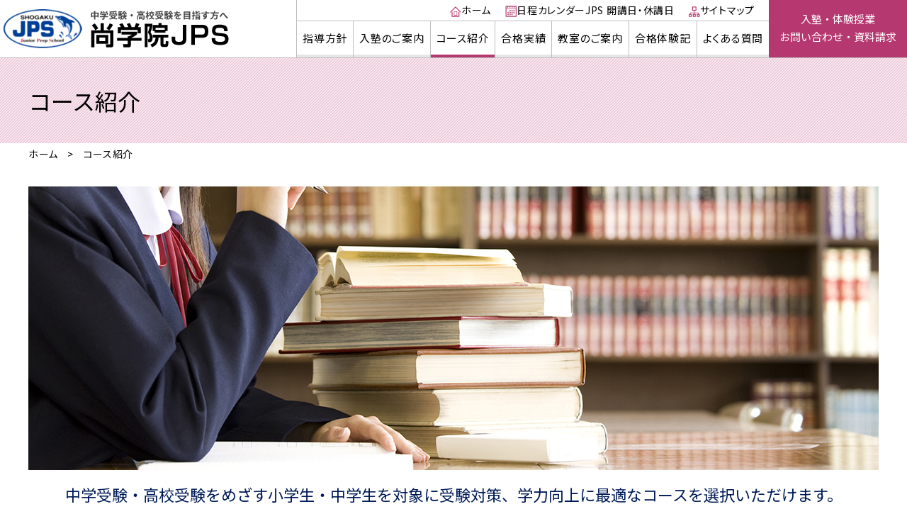

--- FILE ---
content_type: text/html
request_url: https://www.shogaku.net/jps/course/
body_size: 10731
content:
<!DOCTYPE html>
<html lang="ja" prefix="og: http://ogp.me/ns#">
<head>

<meta charset="utf-8">
<meta http-equiv="x-ua-compatible" content="ie=edge" />
<meta name="viewport" content="width=device-width, initial-scale=1" />

<title>コース紹介 | 尚学院グループ</title>
<meta name="description" content="中学受験・高校受験をめざす小学生・中学生を対象に受験対策、学力向上に最適なコースを選択いただけます。どのコースでも各講師が強力にバックアップします。  尚学院グループのサイトになります。" />
<meta name="keywords" content="コース紹介,尚学院グループ" />

<meta property="og:title" content="コース紹介"/>
<meta property="og:type" content="article"/>
<meta property="og:description" content="中学受験・高校受験をめざす小学生・中学生を対象に受験対策、学力向上に最適なコースを選択いただけます。どのコースでも各講師が強力にバックアップします。  尚学院グループのサイトになります。"/>
<meta property="og:site_name" content="尚学院グループ"/>
<meta property="og:image" content="http://www.shogaku.net/userfiles/images/jps/course/main_course.jpg"/>
<meta property="og:url" content="http://www.shogaku.net/jps/course/"/>
<meta property="og:updated_time" content="2020-10-26 11:56:11"/>


<link rel="shortcut icon" href="/resources/image/favicon.ico" type="image/x-icon" />
<link rel="icon" href="/resources/image/favicon.ico" type="image/x-icon" />
<link rel="stylesheet" href="/resources/css/style.css?20241217" />
<link rel="stylesheet" href="/resources/js/jquery/plugin/lib/jquery.bxslider.css" />
<link href="https://fonts.googleapis.com/css?family=Noto+Sans+JP&display=swap" rel="stylesheet">




<!-- Global site tag (gtag.js) - Google Analytics -->
<script async src="https://www.googletagmanager.com/gtag/js?id=G-DQ6E6RX43H"></script>

<script>
  window.dataLayer = window.dataLayer || [];
  function gtag(){dataLayer.push(arguments);}
  gtag('js', new Date());

  gtag('config', 'G-DQ6E6RX43H');
</script>
</head>
<body>

<div id="container" class="item_id_jps">
  <a id="page_scroll_top"></a>
  <div id="container_inner"> 
    
    <!-- site_header --> 
    <header id="site_header" class="site_header jps_header">
  <div class="site_header_inner">
    <div class="logo">
      <h1 class="site_logo"><a href="/jps/"><img src="/resources/image/common/logo_jps.png" alt="尚学院JPS"></a></h1>
    </div>
    <nav class="header_nav">
      <div id="sp_menu_jps" class="pc_none sp_menu"></div>
      <div class="header_nav_group">
        <div class="header_nav_01">
          <ul class="header_nav_list_01">
            <li><a href="/jps/"><img src="/resources/image/icon/icon_home_01.png" width="16" height="15" alt="">ホーム</a></li>
            <li><a href="/jps/calender/"><img src="/resources/image/icon/icon_calender_01.png" width="16" height="16" alt="">日程カレンダーJPS 開講日・休講日</a></li>
            <li class="sp_none"><a href="/jps/sitemap/"><img src="/resources/image/icon/icon_sitemap_01.png" width="16" height="15" alt="">サイトマップ</a></li>
          </ul>
          
          <ul class="header_nav_list_02">
            <li><a href="/jps/guidance/">指導方針</a></li>
            <li><a href="/jps/entry/">入塾のご案内</a></li>
            <li><a href="/jps/course/">コース紹介</a></li>
            <li><a href="/jps/result/">合格実績</a></li>
            <li><a href="/jps/school/">教室のご案内</a></li>
            <li><a href="/jps/note/">合格体験記</a></li>
            <li><a href="/faq/">よくある質問</a></li>
            <li class="pc_none"><a href="/jps/sitemap/"><img src="/resources/image/icon/icon_sitemap_01.png" width="16" height="15" alt="">サイトマップ</a></li>
          </ul>
        </div>
        <div class="header_nav_02">
          <a href="/jps/contact/">入塾・体験授業<br>お問い合わせ・資料請求</a>
        </div>
      </div>
    </nav>
  </div>
</header>

 
    <!-- //site_header --> 
    
    <!-- pagebody -->
    <section id="pagebody" class="pagebody">
      <h1 class="page_ttl page_ttl_jps"><span>コース紹介</span></h1>

      <div id="pagebody_inner" class="pagebody_inner">
                 
<!-- topic_path_top -->
<div class="topic_path_top">
	<ol>
		<li itemscope="itemscope" itemtype="http://data-vocabulary.org/Breadcrumb"><a href="/jps/" itemprop="url"><span itemprop="title">ホーム</span></a></li>
														<li itemscope="itemscope" itemtype="http://data-vocabulary.org/Breadcrumb">
						<span itemprop="title">コース紹介</span>
					</li>
					</ol>
</div>
<!-- topic_path -->          
                  <div class="content1">
            <img alt="" height="400" src="/userfiles/images/jps/course/main_course.jpg" width="1200" />
<div class="caution_04">中学受験・高校受験をめざす小学生・中学生を対象に受験対策、学力向上に最適なコースを選択いただけます。<br />
どのコースでも各講師が強力にバックアップします。</div>

          </div>
                
        <!-- list_index -->
        <div id="list_index" class="list_index list_index_jps clearfix">
        
          
                    
                    <section class="item">
            <a href="/jps/course/junior_01/">              <div class="thumb"><span><img src="/userfiles/images/jps/course/course_shiritsu.jpg" alt="私立中学受験コース（小5・小6）"></span></div>              <div class="detail">
                <h2 class="ttl ttl_jps">私立中学受験コース（小5・小6）</h2>
                              </div>
            </a>
          </section>
            
                        
                                <section class="item">
            <a href="/jps/course/junior_02/">              <div class="thumb"><span><img src="/userfiles/images/jps/course/course_kouritsu.jpg" alt="公立中 3年生コース"></span></div>              <div class="detail">
                <h2 class="ttl ttl_jps">公立中 3年生コース</h2>
                              </div>
            </a>
          </section>
            
                        
                                <section class="item">
            <a href="/jps/course/individual/">              <div class="thumb"><span><img src="/userfiles/images/jps/course/course_kobetshu.jpg" alt="個別指導講座"></span></div>              <div class="detail">
                <h2 class="ttl ttl_jps">個別指導講座</h2>
                              </div>
            </a>
          </section>
            
                        
                                <section class="item">
            <a href="/jps/course/juniorhigh_01/">              <div class="thumb"><span><img src="/userfiles/images/jps/course/course_okishou_k.jpg" alt="沖尚 高1・高2年生コース・高校生個別指導"></span></div>              <div class="detail">
                <h2 class="ttl ttl_jps">沖尚 高1・高2年生コース・高校生個別指導</h2>
                              </div>
            </a>
          </section>
            
                        
                                <section class="item">
            <a href="/jps/course/junior_03/">              <div class="thumb"><span><img src="/userfiles/images/jps/course/course_okishou_c.jpg" alt="沖尚中コース"></span></div>              <div class="detail">
                <h2 class="ttl ttl_jps">沖尚中コース</h2>
                              </div>
            </a>
          </section>
            
                        
                              </div>
        <!-- //list_index -->
      </div>
    </section>
    <!-- //pagebody --> 
    
    <!-- site_footer --> 
    <div id="page_scroll_navi">
  <p><a href="#page_scroll_top" title="ページのトップへ"><img src="/resources/image/common/page_top_02.png" alt="page top"></a></p>
</div>
<!-- footer -->
<footer>
  <div id="site_footer" class="site_footer jps_footer">
    <div class="inner">
      <div class="foter_top_info">
        <div class="footerlogo"><a href="/jps/"><img src="/resources/image/common/logo_jps.png" alt="尚学院JPS"></a></div>  
        <ul class="school_nav_list">
          <li class="school_nav_lists">那覇教室[那覇市泊] 098-863-3684</li>
          <li class="school_nav_lists">小禄教室[那覇市小禄] 098-857-3055</li>
          <li class="school_nav_lists">沖尚前教室[那覇市長田] 098-836-2970</li>
          <li class="school_nav_lists">沖縄教室[沖縄市諸見里] 098-932-3512</li>
        </ul>
      </div>
    </div>
    <div class="footer_other_info_wrap">
      <div class="inner_03">
        <div class="footer_other_info">
          <div class="footer_other_link">
            <ul class="footer_other_link_list">
              <li class="footer_other_link_lists"><a href="https://www.spula.ac.jp/" target="_blank">尚学院公務員法律大学校</a></li>
                            <li class="footer_other_link_lists"><a href="/shogakuin/">専修学校那覇尚学院</a></li>
              <li class="footer_other_link_lists"><a href="https://www.siba.ac.jp/" target="_blank">SIBA</a></li>
              <li class="footer_other_link_lists"><a href="https://shogakuin.com/" target="_blank">尚学院 テストセンター</a></li>
            </ul>
          </div>
          <div class="company_info_wrap">
            <div id="company_name" class="company_name"><a href="/"><img src="/resources/image/common/logo_footer_02.png" alt="学校法人尚学院尚学院グループ" width="348"></a></div>
            <div class="comapny_txt">怖れず、侮らず、気負わず<br>暖かみ  厳しさ 知性　感謝と奉仕の心を実践</div>
          </div>
        </div>
      </div>
    </div>
  </div>
  <p class="copyright" lang="en" xml:lang="en">&copy; Copyright Shogakuin. all rights reserved.</p>
</footer>
<!-- footer -->  
    <!-- //site_footer --> 
    
  </div>
</div>

<script src="/resources/js/jquery/jquery-3.5.1.min.js"></script>
<script src="/resources/js/jquery/plugin/jquery.matchHeight-min.js"></script>
<script src="/resources/js/jquery/plugin/add_icon.js"></script>
<script src="/resources/js/jquery/plugin/jquery.bxslider.min.js"></script>
<script src="/resources/js/jquery/plugin/jquery.inview.min.js"></script>
<script src="//cdn.jsdelivr.net/npm/slick-carousel@1.8.1/slick/slick.js"></script>

<script src="/resources/js/site.js?202410"></script>

<script type="text/javascript" language="javascript">



</script>
</body>
</html>

--- FILE ---
content_type: text/css
request_url: https://www.shogaku.net/resources/css/style.css?20241217
body_size: 126396
content:
@charset "UTF-8";
/*---------------------------------------------------------------------
mixin
---------------------------------------------------------------------*/
/*---------------------------------------------------------------------
大コメント
---------------------------------------------------------------------*/
/*--------------------------------------------
中コメント
---------------------------------------------*/
/*--- 小コメント ---*/
/* normalize.css v3.0.3 | MIT License | github.com/necolas/normalize.css  */
html {
  font-family: Hiragino Kaku Gothic Pro,Yu Gothic,Meiryo,sans-serif;
  -ms-text-size-adjust: 100%;
  -webkit-text-size-adjust: 100%; }

body, dl, h1, h2, h3, h4, h5, h6, ol, p, pre, table, ul {
  margin: 0; }

article, aside, details, figcaption, figure, footer, header, hgroup, main, menu, nav, section, summary {
  display: block; }

audio, canvas, progress, video {
  display: inline-block;
  vertical-align: baseline; }

audio:not([controls]) {
  display: none;
  height: 0; }

[hidden], template {
  display: none; }

dd, dt, li, p, pre, td, th {
  -ms-line-break: strict;
  line-break: strict;
  -ms-word-break: break-strict;
  word-break: break-strict; }

a {
  background-color: transparent; }

a:active, a:hover {
  outline: 0; }

abbr[title] {
  border-bottom: 1px dotted; }

b, strong {
  font-weight: 700; }

dfn {
  font-style: italic; }

mark {
  background: #ff0;
  color: #000; }

small {
  font-size: 80%; }

sub, sup {
  font-size: 75%;
  line-height: 0;
  position: relative;
  vertical-align: baseline; }

sup {
  top: -.5em; }

sub {
  bottom: -.25em; }

img {
  border: 0;
  max-width: 100%;
  height: auto;
  vertical-align: middle; }

svg:not(:root) {
  overflow: hidden; }

figure {
  margin: 1em 40px; }

hr {
  -moz-box-sizing: content-box;
  box-sizing: content-box;
  height: 0; }

pre {
  overflow: auto; }

code, kbd, pre, samp {
  font-family: monospace;
  font-size: 1em; }

button, input, optgroup, select, textarea {
  color: inherit;
  font: inherit;
  margin: 0; }

button {
  overflow: visible; }

button, select {
  text-transform: none; }

button, html input[type="button"], input[type=reset], input[type=submit] {
  -webkit-appearance: button;
  cursor: pointer; }

button[disabled], html input[disabled] {
  cursor: default; }

button::-moz-focus-inner, input::-moz-focus-inner {
  border: 0;
  padding: 0; }

input {
  line-height: normal; }

input[type=checkbox], input[type=radio] {
  box-sizing: border-box;
  padding: 0; }

input[type="number"]::-webkit-inner-spin-button, input[type="number"]::-webkit-outer-spin-button {
  height: auto; }

input[type=search] {
  -webkit-appearance: textfield;
  -moz-box-sizing: content-box;
  -webkit-box-sizing: content-box;
  box-sizing: content-box; }

input[type="search"]::-webkit-search-cancel-button, input[type="search"]::-webkit-search-decoration {
  -webkit-appearance: none; }

fieldset {
  border: 1px solid silver;
  margin: 0 2px;
  padding: .35em .625em .75em; }

legend {
  border: 0;
  padding: 0; }

textarea {
  overflow: auto; }

optgroup {
  font-weight: 700; }

table {
  border-collapse: collapse;
  border-spacing: 0; }

td, th {
  padding: 0; }

/*---------------------------------------------------------------------
base
---------------------------------------------------------------------*/
p, th, td, li {
  font-feature-settings: "palt" 1;
  letter-spacing: 0.05em; }

/*--- html ---*/
html {
  font-size: 62.5%; }

/*--- body ---*/
body {
  max-width: 100%;
  max-height: 100%;
  font-family: 'Noto Sans JP',"Meiryo", "游ゴシック体", "Yu Gothic", "Hiragino Kaku Gothic Pro", sans-serif;
  font-weight: 400;
  font-size: 1.6rem;
  line-height: 1.4;
  color: #000;
  text-size-adjust: 100%;
  background-color: #fff; }

/*--- heading ---*/
h1, h2, h3, h4, h5, h6 {
  line-height: 1.4; }

/*--- img ---*/
img {
  border: none;
  vertical-align: middle;
  max-width: 100%; }

a img {
  -webkit-backface-visibility: hidden;
  backface-visibility: hidden;
  -webkit-transition: 0.3s ease-in-out;
  -moz-transition: 0.3s ease-in-out;
  -o-transition: 0.3s ease-in-out;
  transition: 0.3s ease-in-out; }

a:hover img {
  opacity: 0.7;
  filter: alpha(opacity=70); }

/*--- ul, ol ---*/
ul, ol {
  list-style: none;
  padding: 0;
  margin: 0; }

/*--- box-sizing ---*/
*,
*::before,
*::after {
  box-sizing: border-box; }

* {
  word-break: normal;
  word-wrap: break-word; }

/*--- float clear class ---*/
.clearfix::after {
  content: "";
  display: block;
  height: 0;
  clear: both;
  visibility: hidden; }

a {
  text-decoration: underline; }
  a:hover {
    color: #8c008c; }

/*--- dl ---*/
dd {
  margin-left: 0; }

/*--- table ---*/
table {
  float: none;
  width: 100%;
  border-collapse: collapse;
  border: 1px solid #bfbfbf;
  line-height: 1.6; }
  table th,
  table td {
    border: 1px solid #bfbfbf;
    word-break: break-all;
    font-size: 1.5rem; }
  table th {
    vertical-align: middle;
    padding: 7px 8px;
    background-color: #f6f5ee;
    text-align: center; }
  table td {
    padding: 7px 18px; }

@media only screen and (min-width: 768px) {
  table th {
    min-width: 130px; } }
/*---------------------------------------------------------------------
utility
---------------------------------------------------------------------*/
/*--- font ---*/
.fwb {
  font-weight: bold; }

.fwn {
  font-weight: normal; }

.tal {
  text-align: left; }

.tac {
  text-align: center; }

.tar {
  text-align: right; }

.fsr10 {
  font-size: 62.5%; }

.fsr11 {
  font-size: 68.75%; }

.fsr12 {
  font-size: 75%; }

.fsr13 {
  font-size: 81.25%; }

.fsr14 {
  font-size: 87.5%; }

.fsr15 {
  font-size: 93.75%; }

.fsr16 {
  font-size: 100%; }

.fsr17 {
  font-size: 106.25%; }

.fsr18 {
  font-size: 112.5%; }

.fsr19 {
  font-size: 118.75%; }

.fsr20 {
  font-size: 125%; }

.fsr21 {
  font-size: 131.25%; }

.fsr22 {
  font-size: 137.5%; }

.fsr23 {
  font-size: 143.75%; }

.fsr24 {
  font-size: 150%; }

.fsr25 {
  font-size: 156.25%; }

.fsr26 {
  font-size: 162.5%; }

.fsr27 {
  font-size: 168.75%; }

.fsr28 {
  font-size: 175%; }

.fsr29 {
  font-size: 181.25%; }

.fsr30 {
  font-size: 187.5%; }

/*--- ul,ol ---*/
.list_decimal {
  list-style-type: decimal;
  padding-left: 30px; }

.list_decimal li + li {
  margin-top: 1em; }

.list_disc {
  list-style-type: disc;
  padding-left: 30px; }

.list_disc li + li {
  margin-top: 1em; }

ol[style*="decimal"],
ol[style*="roman"],
ol[style*="alpha"] {
  padding-left: 22px; }

ul[style*="disc"],
ul[style*="circle"],
ul[style*="square"] {
  padding-left: 20px; }

/*--- Padding = pd ---*/
/* Padding (top + right + bottom + left) = pd */
.pd2 {
  padding: 2px !important; }

.pd5 {
  padding: 5px !important; }

.pd8 {
  padding: 8px !important; }

.pd10 {
  padding: 10px !important; }

.pd15 {
  padding: 15px !important; }

.pd20 {
  padding: 20px !important; }

.pd25 {
  padding: 25px !important; }

.pd30 {
  padding: 30px !important; }

.pd35 {
  padding: 35px !important; }

.pd40 {
  padding: 40px !important; }

.pd45 {
  padding: 45px !important; }

.pd50 {
  padding: 50px !important; }

.pd55 {
  padding: 55px !important; }

.pd60 {
  padding: 60px !important; }

/* Padding (top + bottom) = pdtb */
.pdtb5 {
  padding-top: 5px !important;
  padding-bottom: 5px !important; }

.pdtb10 {
  padding-top: 10px !important;
  padding-bottom: 10px !important; }

.pdtb15 {
  padding-top: 15px !important;
  padding-bottom: 15px !important; }

.pdtb20 {
  padding-top: 20px !important;
  padding-bottom: 20px !important; }

.pdtb25 {
  padding-top: 25px !important;
  padding-bottom: 25px !important; }

.pdtb30 {
  padding-top: 30px !important;
  padding-bottom: 30px !important; }

.pdtb35 {
  padding-top: 35px !important;
  padding-bottom: 35px !important; }

.pdtb40 {
  padding-top: 40px !important;
  padding-bottom: 40px !important; }

.pdtb45 {
  padding-top: 45px !important;
  padding-bottom: 45px !important; }

.pdtb50 {
  padding-top: 50px !important;
  padding-bottom: 50px !important; }

.pdtb55 {
  padding-top: 55px !important;
  padding-bottom: 55px !important; }

.pdtb60 {
  padding-top: 60px !important;
  padding-bottom: 60px !important; }

/* Padding (right + left) = pdrl */
.pdrl5 {
  padding-right: 5px !important;
  padding-left: 5px !important; }

.pdrl10 {
  padding-right: 10px !important;
  padding-left: 10px !important; }

.pdrl15 {
  padding-right: 15px !important;
  padding-left: 15px !important; }

.pdrl20 {
  padding-right: 20px !important;
  padding-left: 20px !important; }

.pdrl25 {
  padding-right: 25px !important;
  padding-left: 25px !important; }

.pdrl30 {
  padding-right: 30px !important;
  padding-left: 30px !important; }

.pdrl35 {
  padding-right: 35px !important;
  padding-left: 35px !important; }

.pdrl40 {
  padding-right: 40px !important;
  padding-left: 40px !important; }

.pdrl45 {
  padding-right: 45px !important;
  padding-left: 45px !important; }

.pdrl50 {
  padding-right: 50px !important;
  padding-left: 50px !important; }

.pdrl55 {
  padding-right: 55px !important;
  padding-left: 55px !important; }

.pdrl60 {
  padding-right: 60px !important;
  padding-left: 60px !important; }

/* Padding (top) = pdt */
.pdt5 {
  padding-top: 5px !important; }

.pdt10 {
  padding-top: 10px !important; }

.pdt15 {
  padding-top: 15px !important; }

.pdt20 {
  padding-top: 20px !important; }

.pdt25 {
  padding-top: 25px !important; }

.pdt30 {
  padding-top: 30px !important; }

.pdt35 {
  padding-top: 35px !important; }

.pdt40 {
  padding-top: 40px !important; }

.pdt45 {
  padding-top: 45px !important; }

.pdt50 {
  padding-top: 50px !important; }

.pdt55 {
  padding-top: 55px !important; }

.pdt60 {
  padding-top: 60px !important; }

/* Padding (right) = pdr */
.pdr5 {
  padding-right: 5px !important; }

.pdr10 {
  padding-right: 10px !important; }

.pdr15 {
  padding-right: 15px !important; }

.pdr20 {
  padding-right: 20px !important; }

.pdr25 {
  padding-right: 25px !important; }

.pdr30 {
  padding-right: 30px !important; }

.pdr35 {
  padding-right: 35px !important; }

.pdr40 {
  padding-right: 40px !important; }

.pdr45 {
  padding-right: 45px !important; }

.pdr50 {
  padding-right: 50px !important; }

.pdr55 {
  padding-right: 55px !important; }

.pdr60 {
  padding-right: 60px !important; }

/* Padding (bottom) = pdb */
.pdb5 {
  padding-bottom: 5px !important; }

.pdb10 {
  padding-bottom: 10px !important; }

.pdb15 {
  padding-bottom: 15px !important; }

.pdb20 {
  padding-bottom: 20px !important; }

.pdb25 {
  padding-bottom: 25px !important; }

.pdb30 {
  padding-bottom: 30px !important; }

.pdb35 {
  padding-bottom: 35px !important; }

.pdb40 {
  padding-bottom: 40px !important; }

.pdb45 {
  padding-bottom: 45px !important; }

.pdb50 {
  padding-bottom: 50px !important; }

.pdb55 {
  padding-bottom: 55px !important; }

.pdb60 {
  padding-bottom: 60px !important; }

/* Padding (left) = pdl */
.pdl5 {
  padding-left: 5px !important; }

.pdl10 {
  padding-left: 10px !important; }

.pdl15 {
  padding-left: 15px !important; }

.pdl20 {
  padding-left: 20px !important; }

.pdl25 {
  padding-left: 25px !important; }

.pdl30 {
  padding-left: 30px !important; }

.pdl35 {
  padding-left: 35px !important; }

.pdl40 {
  padding-left: 40px !important; }

.pdl45 {
  padding-left: 45px !important; }

.pdl50 {
  padding-left: 50px !important; }

.pdl55 {
  padding-left: 55px !important; }

.pdl60 {
  padding-left: 60px !important; }

/*--- Margin = mg ---*/
/* Margin (top + right + bottom + left) = mg */
.mg2 {
  margin: 2px !important; }

.mg5 {
  margin: 5px !important; }

.mg8 {
  margin: 8px !important; }

.mg10 {
  margin: 10px !important; }

.mg15 {
  margin: 15px !important; }

.mg20 {
  margin: 20px !important; }

.mg25 {
  margin: 25px !important; }

.mg30 {
  margin: 30px !important; }

.mg35 {
  margin: 35px !important; }

.mg40 {
  margin: 40px !important; }

.mg45 {
  margin: 45px !important; }

.mg50 {
  margin: 50px !important; }

.mg55 {
  margin: 55px !important; }

.mg60 {
  margin: 60px !important; }

/* Margin (top + bottom) = mgtb */
.mgtb5 {
  margin-top: 5px !important;
  margin-bottom: 5px !important; }

.mgtb10 {
  margin-top: 10px !important;
  margin-bottom: 10px !important; }

.mgtb15 {
  margin-top: 15px !important;
  margin-bottom: 15px !important; }

.mgtb20 {
  margin-top: 20px !important;
  margin-bottom: 20px !important; }

.mgtb25 {
  margin-top: 25px !important;
  margin-bottom: 25px !important; }

.mgtb30 {
  margin-top: 30px !important;
  margin-bottom: 30px !important; }

.mgtb35 {
  margin-top: 35px !important;
  margin-bottom: 35px !important; }

.mgtb40 {
  margin-top: 40px !important;
  margin-bottom: 40px !important; }

.mgtb45 {
  margin-top: 45px !important;
  margin-bottom: 45px !important; }

.mgtb50 {
  margin-top: 50px !important;
  margin-bottom: 50px !important; }

.mgtb55 {
  margin-top: 55px !important;
  margin-bottom: 55px !important; }

.mgtb60 {
  margin-top: 60px !important;
  margin-bottom: 60px !important; }

.mgtb80 {
  margin-top: 80px !important;
  margin-bottom: 80px !important; }

/* Margin (right + left) = mgrl */
.mgrl5 {
  margin-right: 5px !important;
  margin-left: 5px !important; }

.mgrl10 {
  margin-right: 10px !important;
  margin-left: 10px !important; }

.mgrl15 {
  margin-right: 15px !important;
  margin-left: 15px !important; }

.mgrl20 {
  margin-right: 20px !important;
  margin-left: 20px !important; }

.mgrl25 {
  margin-right: 25px !important;
  margin-left: 25px !important; }

.mgrl30 {
  margin-right: 30px !important;
  margin-left: 30px !important; }

.mgrl35 {
  margin-right: 35px !important;
  margin-left: 35px !important; }

.mgrl40 {
  margin-right: 40px !important;
  margin-left: 40px !important; }

.mgrl45 {
  margin-right: 45px !important;
  margin-left: 45px !important; }

.mgrl50 {
  margin-right: 50px !important;
  margin-left: 50px !important; }

.mgrl55 {
  margin-right: 55px !important;
  margin-left: 55px !important; }

.mgrl60 {
  margin-right: 60px !important;
  margin-left: 60px !important; }

/* Margin (top) = mgt */
.mgt5 {
  margin-top: 5px !important; }

.mgt10 {
  margin-top: 10px !important; }

.mgt15 {
  margin-top: 15px !important; }

.mgt20 {
  margin-top: 20px !important; }

.mgt25 {
  margin-top: 25px !important; }

.mgt30 {
  margin-top: 30px !important; }

.mgt35 {
  margin-top: 35px !important; }

.mgt40 {
  margin-top: 40px !important; }

.mgt45 {
  margin-top: 45px !important; }

.mgt50 {
  margin-top: 50px !important; }

.mgt55 {
  margin-top: 55px !important; }

.mgt60 {
  margin-top: 60px !important; }

/* Margin (right) = mgr */
.mgr5 {
  margin-right: 5px !important; }

.mgr10 {
  margin-right: 10px !important; }

.mgr15 {
  margin-right: 15px !important; }

.mgr20 {
  margin-right: 20px !important; }

.mgr25 {
  margin-right: 25px !important; }

.mgr30 {
  margin-right: 30px !important; }

.mgr35 {
  margin-right: 35px !important; }

.mgr40 {
  margin-right: 40px !important; }

.mgr45 {
  margin-right: 45px !important; }

.mgr50 {
  margin-right: 50px !important; }

.mgr55 {
  margin-right: 55px !important; }

.mgr60 {
  margin-right: 60px !important; }

.mgr80 {
  margin-right: 80px !important; }

/* Margin (bottom) = mgb */
.mgb5 {
  margin-bottom: 5px !important; }

.mgb10 {
  margin-bottom: 10px !important; }

.mgb15 {
  margin-bottom: 15px !important; }

.mgb20 {
  margin-bottom: 20px !important; }

.mgb25 {
  margin-bottom: 25px !important; }

.mgb30 {
  margin-bottom: 30px !important; }

.mgb35 {
  margin-bottom: 35px !important; }

.mgb40 {
  margin-bottom: 40px !important; }

.mgb45 {
  margin-bottom: 45px !important; }

.mgb50 {
  margin-bottom: 50px !important; }

.mgb55 {
  margin-bottom: 55px !important; }

.mgb60 {
  margin-bottom: 60px !important; }

.mgb80 {
  margin-bottom: 80px !important; }

/* Margin (left) = mgl */
.mgl5 {
  margin-left: 5px !important; }

.mgl10 {
  margin-left: 10px !important; }

.mgl15 {
  margin-left: 15px !important; }

.mgl20 {
  margin-left: 20px !important; }

.mgl25 {
  margin-left: 25px !important; }

.mgl30 {
  margin-left: 30px !important; }

.mgl35 {
  margin-left: 35px !important; }

.mgl40 {
  margin-left: 40px !important; }

.mgl45 {
  margin-left: 45px !important; }

.mgl50 {
  margin-left: 50px !important; }

.mgl55 {
  margin-left: 55px !important; }

.mgl60 {
  margin-left: 60px !important; }

.mgl80 {
  margin-left: 80px !important; }

/*---------------------------------------------------------------------
add_icon
---------------------------------------------------------------------*/
span.pdfAfter,
span.docAfter,
span.xlsAfter,
span.zipAfter {
  padding: 2px 0 0 25px;
  background-repeat: no-repeat;
  background-position: right center; }

span.pdfBefore,
span.docBefore,
span.xlsBefore,
span.zipBefore {
  padding: 2px 25px 0 0;
  background-repeat: no-repeat;
  background-position: left center; }

span.pdfAfter, span.pdfBefore {
  background-image: url(/resources/image/icon/icon_pdf.png); }

span.docAfter, span.docBefore {
  background-image: url(/resources/image/icon/icon_word.png); }

span.xlsAfter, span.xlsBefore {
  background-image: url(/resources/image/icon/icon_excel.png); }

.fileInfo {
  font-size: 85%;
  color: #00468c;
  color: #666; }

@media only screen and (min-width: 768px) {
  /*---------------------------------------------------------------------
  module
  ---------------------------------------------------------------------*/
  /*--------------------------------------------
  header
  ---------------------------------------------*/
  /*--------------------------------------------
  footer
  ---------------------------------------------*/ }
@media only screen and (max-width: 767px) {
  /*---------------------------------------------------------------------
  module
  ---------------------------------------------------------------------*/
  /*--------------------------------------------
  header
  ---------------------------------------------*/
  /*--------------------------------------------
  footer
  ---------------------------------------------*/ }
.inner {
  max-width: 1200px;
  margin: 0 auto; }
  @media only screen and (max-width: 767px) {
    .inner {
      max-width: 100%;
      padding: 0 10px; } }

.inner_02 {
  max-width: 1000px;
  margin: 0 auto; }
  @media only screen and (max-width: 767px) {
    .inner_02 {
      max-width: 100%;
      padding: 0 10px; } }

.inner_03 {
  max-width: 800px;
  margin: 0 auto; }
  @media only screen and (max-width: 767px) {
    .inner_03 {
      max-width: 100%;
      padding: 0 10px; } }

.link_btn_wrap {
    margin: 20px auto auto;
    display: flex;
    align-items: center;
    gap: 10px;
    justify-content: center;
}

.link_btn {
  display: block;
  position: relative;
  width: 210px;
  max-width: 90%;
  /*margin: 0 auto;*/
  padding: 8px 10px;
  border: 1px solid #bfbfbf;
  background-color: #fff;
  font-size: 15px;
  text-align: center;
  text-decoration: none;
  color: inherit;
  transition: all .3s; }
  .link_btn:hover {
    color: #fff;
    background-color: #4b428f; }

.link_btn_arrow01::after {
  content: "";
  position: absolute;
  right: 6px;
  top: 50%;
  margin-top: -4px;
  border: 5px solid transparent;
  border-left: 7px solid #4b428f;
  width: auto;
  height: auto;
  transform: none;
  transition: .3s; }
.link_btn_arrow01:hover::after {
  border-left-color: #fff; }

@media only screen and (min-width: 768px) {
  .pc_none {
    display: none; } }
@media only screen and (max-width: 767px) {
  .sp_none {
    display: none; } }
/*---------------------------------------------------------------------
  common
---------------------------------------------------------------------*/
.indent {
  margin-left: 1.8em;
  text-indent: -1.8em; }

#site_header {
  position: fixed;
  top: 0;
  z-index: 15000;
  width: 100%;
  background-color: #fff; }

.site_header {
  border-bottom: 1px solid #bfbfbf; }
  @media only screen and (max-width: 767px) {
    .site_header {
      height: 60px; } }
  .site_header .sp_menu {
    position: relative;
    width: 40px;
    height: 40px;
    margin: 11px 10px 0 auto; }
    .site_header .sp_menu::before, .site_header .sp_menu::after {
      content: "";
      position: absolute;
      left: 20%;
      display: block;
      width: 60%;
      height: 2px;
      background-color: #4b428f;
      transition: all .5s; }
    .site_header .sp_menu::before {
      top: 14px; }
    .site_header .sp_menu::after {
      top: 22px; }
    .site_header .sp_menu.close::before {
      top: 20px;
      transform: rotate(135deg); }
    .site_header .sp_menu.close::after {
      top: 20px;
      transform: rotate(-135deg); }

.site_header_inner {
  display: flex;
  flex-wrap: wrap;
  justify-content: space-between; }
  .site_header_inner .logo {
    padding: 5px 5px 5px 25px; }
    @media only screen and (max-width: 767px) {
      .site_header_inner .logo {
        width: 68%;
        padding: 10px 5px 5px 10px; } }
  @media only screen and (max-width: 767px) {
    .site_header_inner .site_logo {
      max-height: 40px;
      line-height: 1; }
      .site_header_inner .site_logo img {
        max-height: 40px; } }
  .site_header_inner .header_nav {
    font-size: 1.5rem; }
    @media only screen and (max-width: 767px) {
      .site_header_inner .header_nav {
        width: 32%; } }
  .site_header_inner .header_nav_list {
    display: flex;
    height: 100%; }
    @media only screen and (max-width: 767px) {
      .site_header_inner .header_nav_list {
        display: none;
        position: absolute;
        top: 60px;
        right: 0;
        left: 0;
        z-index: 1000;
        height: auto;
        background-color: #fff; } }
    .site_header_inner .header_nav_list li {
      border-left: 1px solid #bfbfbf;
      text-align: center; }
      @media only screen and (max-width: 767px) {
        .site_header_inner .header_nav_list li {
          border: none;
          border-bottom: 1px solid #bfbfbf; } }
      .site_header_inner .header_nav_list li a {
        display: block;
        padding: 27px 15px;
        text-decoration: none;
        color: inherit;
        transition: all .3s; }
        @media only screen and (max-width: 767px) {
          .site_header_inner .header_nav_list li a {
            padding: 14px 15px; } }
      .site_header_inner .header_nav_list li a[href="/shogakuin/"]:hover {
        background-color: #004097;
        color: #fff; }
      .site_header_inner .header_nav_list li a[href="/jps/"]:hover {
        background-color: #b63870;
        color: #fff; }
      .site_header_inner .header_nav_list li a[href="https://www.siba.ac.jp/"]:hover {
        background-color: #001c58;
        color: #fff; }
      .site_header_inner .header_nav_list li a[href="https://shingaku.mynavi.jp/gakkou/6087/"]:hover,
      .site_header_inner .header_nav_list li a[href="/group_spula/"]:hover {
        background-color: #eb6100;
        color: #fff; }
    .site_header_inner .header_nav_list .decoration_01,
    .site_header_inner .header_nav_list .decoration_02 {
      transition: all .3s; }
      .site_header_inner .header_nav_list .decoration_01:hover,
      .site_header_inner .header_nav_list .decoration_02:hover {
        opacity: .7; }
    .site_header_inner .header_nav_list .decoration_01 {
      background-color: #edae1b;
      color: #4b428f; }
    .site_header_inner .header_nav_list .decoration_02 {
      background-color: #4b428f;
      color: #fff; }

/*--------------------------------------------
header-jps,header-shogakuin
---------------------------------------------*/
.jps_header .site_header_inner,
.shogakuin_header .site_header_inner {
  align-items: center; }
.jps_header .header_nav_group a,
.shogakuin_header .header_nav_group a {
  display: block;
  padding: 14px 15px;
  text-decoration: none;
  color: inherit; }
.jps_header .header_nav_group .header_nav_02,
.shogakuin_header .header_nav_group .header_nav_02 {
  background-color: #b63870;
  color: #fff; }
.jps_header .header_nav_02,
.shogakuin_header .header_nav_02 {
  transition: all .3s; }
  .jps_header .header_nav_02:hover,
  .shogakuin_header .header_nav_02:hover {
    opacity: .7; }
@media only screen and (min-width: 768px) {
  .jps_header .header_nav_group,
  .shogakuin_header .header_nav_group {
    display: flex; }
  .jps_header .header_nav_01,
  .shogakuin_header .header_nav_01 {
    border-left: 1px solid #bfbfbf; }
  .jps_header .header_nav_list_01,
  .shogakuin_header .header_nav_list_01 {
    display: flex;
    justify-content: flex-end;
    padding: 5px 0;
    border-bottom: 1px solid #bfbfbf;
    font-size: 1.4rem; }
    .jps_header .header_nav_list_01 li,
    .shogakuin_header .header_nav_list_01 li {
      margin-right: 20px; }
    .jps_header .header_nav_list_01 a,
    .shogakuin_header .header_nav_list_01 a {
      padding: 0; }
  .jps_header .header_nav_list_02,
  .shogakuin_header .header_nav_list_02 {
    display: flex;
    font-size: 1.5rem; }
    .jps_header .header_nav_list_02 li + li,
    .shogakuin_header .header_nav_list_02 li + li {
      border-left: 1px solid #bfbfbf; }
    .jps_header .header_nav_list_02 a,
    .shogakuin_header .header_nav_list_02 a {
      display: block;
      padding: 27px 14px;
      border-bottom: 4px solid #e6e6e6;
      transition: all .3s; }
      .jps_header .header_nav_list_02 a.is-current, .jps_header .header_nav_list_02 a:hover,
      .shogakuin_header .header_nav_list_02 a.is-current,
      .shogakuin_header .header_nav_list_02 a:hover {
        border-bottom-color: #b63870; }
  .jps_header .header_nav_02 a,
  .shogakuin_header .header_nav_02 a {
    line-height: 1.7;
    height: 100%;
    text-align: center; } }
@media only screen and (max-width: 767px) {
  .jps_header .header_nav_group,
  .shogakuin_header .header_nav_group {
    display: none;
    position: absolute;
    top: 60px;
    right: 0;
    left: 0;
    z-index: 10000;
    max-height: 85vh;
    background-color: #fff;
    overflow-y: scroll; }
    .jps_header .header_nav_group li,
    .jps_header .header_nav_group .header_nav_02,
    .shogakuin_header .header_nav_group li,
    .shogakuin_header .header_nav_group .header_nav_02 {
      border: none;
      border-bottom: 1px solid #bfbfbf;
      text-align: center; }
    .jps_header .header_nav_group a,
    .shogakuin_header .header_nav_group a {
      padding: 14px 15px;
      font-size: 4.5194805195vw; } }

@media print, screen and (min-width: 1200px) and (max-width: 1320px){
  .shogakuin_header .site_header_inner .logo img{
    max-width: 380px;
  }
}


@media print, screen and (min-width: 1321px) and (max-width: 1450px){
  .shogakuin_header .site_header_inner .logo img{
    max-width: 500px;
  }
}


@media print, screen and (min-width: 1200px) and (max-width: 1450px){
  .jps_header .site_header_inner,
  .shogakuin_header .site_header_inner {
    flex-wrap: nowrap;
  }

  .jps_header .site_header_inner .logo,
  .shogakuin_header .site_header_inner .logo{
    padding: 5px 10px 5px 5px;
  }

  .jps_header .header_nav_list_02 a{
    padding: 13px 8px;
  }

  .shogakuin_header .site_header_inner .logo img{
  }
}
      
/*--------------------------------------------
header-shogakuin
---------------------------------------------*/
.shogakuin_header .header_nav_group .header_nav_02 {
  background-color: #004097; }
@media only screen and (min-width: 768px) {
  .shogakuin_header .header_nav_list_02 a.is-current, .shogakuin_header .header_nav_list_02 a:hover {
    border-bottom-color: #004097; }
  .shogakuin_header .header_nav_02 a {
    line-height: 3.4; } }

.site_footer {
  padding: 20px 0;
  border-top: 2px solid #edae1b;
  background-color: #fafbf3;
  background-image: linear-gradient(-45deg, #f1efea 25%, #fafbf3 25%, #fafbf3 50%, #f1efea 50%, #f1efea 75%, #fafbf3 75%, #fafbf3);
  background-size: 5px 5px; }

footer .bottom_bnr_wrap {
  padding: 20px 10px;
}

  @media only screen and (max-width: 767px) {
    .site_footer {
      text-align: center; } }
  @media only screen and (min-width: 768px) and (max-width: 1100px) {
    .site_footer .inner {
      padding: 0 15px; } }
  .site_footer .foter_top_info {
    display: flex;
    flex-wrap: wrap;
    align-items: center; }
    @media only screen and (max-width: 767px) {
      .site_footer .foter_top_info {
        text-align: center; } }
  .site_footer .footerlogo {
    margin-right: 40px; }
    @media only screen and (max-width: 767px) {
      .site_footer .footerlogo {
        width: 50%;
        margin: 0 auto; } }
  @media only screen and (max-width: 767px) {
    .site_footer .footer_site_nav_list {
      width: 100%;
      margin-top: 15px; } }
  .site_footer .footer_site_nav_lists {
    display: inline-block;
    margin-right: 15px; }
    .site_footer .footer_site_nav_lists a {
      color: inherit;
      text-decoration: none; }
  .site_footer .footer_other_info {
    display: flex;
    flex-wrap: wrap;
    justify-content: space-between;
    margin: 35px 0 0; }
  .site_footer .company_info_wrap {
    display: flex;
    flex-wrap: wrap;
    width: 500px; }
    @media only screen and (max-width: 767px) {
      .site_footer .company_info_wrap {
        width: auto; } }
  .site_footer .compayny_img {
    margin-right: 10px; }
    @media only screen and (max-width: 767px) {
      .site_footer .compayny_img {
        width: 30%; } }
  .site_footer .company_name {
    color: #4b428f;
    margin-bottom: 15px; }
    .site_footer .company_name img {
      display: inline-block;
      vertical-align: bottom;
      margin-right: 5px; }
  .site_footer .comany_from {
    font-weight: bold; }
  @media only screen and (min-width: 1200px) {
    .site_footer .footer_other_link {
      margin-right: 100px; } }
  .site_footer .footer_other_link_list a {
    display: block;
    padding: 4px 0 4px 26px;
    background: url(/resources/image/icon/icon_blank_01.png) no-repeat left center;
    color: inherit;
    text-decoration: none; }

.copyright {
  padding: 15px 0;
  background-color: #4b428f;
  font-size: 1.5rem;
  text-align: center;
  color: #fff; }

@media only screen and (max-width: 767px) {
  .site_footer .footer_other_info {
    margin-top: 20px; }
  .site_footer .company_name {
    margin: 0 auto 10px; }
  .site_footer .compayny_img {
    margin: 0; }
  .site_footer .company_info {
    width: 70%;
    margin: 0;
    padding-left: 3%;
    text-align: left; }
  .site_footer .footer_other_link {
    width: 100%;
    margin: 15px 0 0; }
  .site_footer .footer_other_link_list {
    width: 100%; }
  .site_footer .footer_other_link_lists {
    border-bottom: 1px solid #cdcdcd; }
    .site_footer .footer_other_link_lists a {
      padding: 5px 5px 5px 5px;
      background: none; }
      .site_footer .footer_other_link_lists a::before {
        content: url(/resources/image/icon/icon_blank_01.png);
        margin-right: 5px; } }
/*--------------------------------------------
footer-jps,footer-shogakuin
---------------------------------------------*/
.site_footer.jps_footer,
.site_footer.shogakuin_footer {
  padding-bottom: 0;
  border-top-color: #b5b5b5;
  background: url(/resources/image/common/bg_01.jpg);
  background-color: #f5f1ec; }
.site_footer.shogakuin_footer .footer_other_info{
  margin-top: 50px;
}
  .site_footer.jps_footer .foter_top_info,
  .site_footer.shogakuin_footer .foter_top_info {
    display: block; }
  .site_footer.jps_footer .footerlogo,
  .site_footer.shogakuin_footer .footerlogo {
    margin: auto;
    text-align: center; }
  .site_footer.jps_footer .school_nav_list,
  .site_footer.shogakuin_footer .school_nav_list {
    margin-top: 20px;
    font-size: 4.5194805195vw;
    font-weight: bold; }
  .site_footer.jps_footer .school_nav_lists,
  .site_footer.shogakuin_footer .school_nav_lists {
    margin-top: 10px; }
  .site_footer.jps_footer .footer_other_info_wrap,
  .site_footer.shogakuin_footer .footer_other_info_wrap {
    padding-bottom: 20px;
    background-color: #fff; }
  .site_footer.jps_footer .footer_other_link,
  .site_footer.shogakuin_footer .footer_other_link {
    display: flex;
    width: 100%;
    margin-top: 0;
    padding: 10px 0;
    border-bottom: 1px solid #bfbfbf;
    font-size: 4.5194805195vw; }
  .site_footer.jps_footer .company_info_wrap,
  .site_footer.shogakuin_footer .company_info_wrap {
    width: 100%;
    margin-top: 10px; }
  .site_footer.jps_footer .comapny_txt,
  .site_footer.shogakuin_footer .comapny_txt {
    font-size: 4.5194805195vw; }
  .site_footer.jps_footer + .copyright,
  .site_footer.shogakuin_footer + .copyright {
    background-color: #b63870; }

@media only screen and (min-width: 768px) {
  .site_footer.jps_footer,
  .site_footer.shogakuin_footer {
    padding-top: 30px; }
  .site_footer.shogakuin_footer {
    padding-top: 45px;
  }
    .site_footer.jps_footer .school_nav_list,
    .site_footer.shogakuin_footer .school_nav_list {
      display: flex;
      margin-top: 25px;
      font-size: 1.5rem; }
    .site_footer.jps_footer .school_nav_lists + .school_nav_lists::before,
    .site_footer.shogakuin_footer .school_nav_lists + .school_nav_lists::before {
      content: "|";
      padding: 0 10px; }
    .site_footer.jps_footer .footer_other_info_wrap,
    .site_footer.shogakuin_footer .footer_other_info_wrap {
      padding-bottom: 0; }
    .site_footer.jps_footer .footer_other_link,
    .site_footer.shogakuin_footer .footer_other_link {
      justify-content: center;
      margin: 0;
      font-size: 1.5rem; }
    .site_footer.jps_footer .footer_other_link_list,
    .site_footer.shogakuin_footer .footer_other_link_list {
      display: flex; }
    .site_footer.jps_footer .footer_other_link_lists,
    .site_footer.shogakuin_footer .footer_other_link_lists {
      margin: 0 13px; }
    .site_footer.jps_footer .company_info_wrap,
    .site_footer.shogakuin_footer .company_info_wrap {
      justify-content: center; }
    .site_footer.jps_footer .company_name,
    .site_footer.shogakuin_footer .company_name {
      padding-right: 10px; }
    .site_footer.jps_footer .comapny_txt,
    .site_footer.shogakuin_footer .comapny_txt {
      font-size: 1.5rem; } }
@media only screen and (max-width: 767px) {
  .site_footer.jps_footer .company_info_shogakuin_01,
  .site_footer.shogakuin_footer .company_info_shogakuin_01 {
    margin-top: 15px; }
  .site_footer.jps_footer .company_name,
  .site_footer.shogakuin_footer .company_name {
    width: 50%; }
  .site_footer.jps_footer .school_nav_list,
  .site_footer.shogakuin_footer .school_nav_list {
    margin-top: 15px; }
  .site_footer.jps_footer .footer_other_link,
  .site_footer.shogakuin_footer .footer_other_link {
    padding: 10px 0;
    border-bottom: none; }
  .site_footer.shogakuin_footer .footerlogo{
    width: 90%;
  }
}
/*--------------------------------------------
footer-shogakuin
---------------------------------------------*/
.site_footer.shogakuin_footer {
  background: url(/resources/image/common/sub_menu_bg_02.jpg);
}
/*
.site_footer.shogakuin_footer {
  background-color: #dbe6ec;
  background-image: linear-gradient(-45deg, #f1efea 25%, #dbe6ec 25%, #dbe6ec 50%, #f1efea 50%, #f1efea 75%, #dbe6ec 75%, #dbe6ec);
  background-size: 5px 5px;}
*/
  .site_footer.shogakuin_footer .company_info_shogakuin {
    margin-top: 5px;
    text-align: center; }
  .site_footer.shogakuin_footer .company_info_shogakuin_01 {
    margin-top: 25px; }
.site_footer.shogakuin_footer .company_info_shogakuin_02 dl {
  margin-top: 10px;
}
.site_footer.shogakuin_footer .company_info_shogakuin_02 dt {
  color: #004097;
}
  .site_footer.shogakuin_footer + .copyright {
    background-color: #004097; }

.shogakuin_footer .footer_link_list {
    display: flex;
    align-items: center;
    justify-content: center;
    gap: 10px;
    margin-top: 20px;
}
.shogakuin_footer .footer_link_list li {
  flex: 1;
  max-width: 170px;
}
.shogakuin_footer .footer_link_list a {
    display: block;
    text-decoration: none;
    color: #004097;
    padding: 10px 20px 10px 10px;
    font-size: 13px;
    background: #ffffff73;
  position: relative;
}
.shogakuin_footer .footer_link_list a::after {
    content: "";
    position: absolute;
    right: 6px;
    top: 50%;
    margin-top: -4px;
    border: 5px solid transparent;
    border-left: 7px solid #004097;
    width: auto;
    height: auto;
    transform: none;
    transition: .3s;
}


@media only screen and (max-width: 767px) {
  .site_footer.shogakuin_footer .company_info_shogakuin_01 {
    margin-top: 15px; }
}

@media only screen and (min-width: 768px) {
  .site_footer.shogakuin_footer .company_info_shogakuin_02 dl {
  display: flex;
  gap: 0 20px;
  justify-content: center;
}
  .site_footer.shogakuin_footer .company_info_shogakuin_02 dt {
    width: 160px;
    text-align: right;
}
}


/*---------------------------------------------------------------------
  page_scroll
---------------------------------------------------------------------*/
#page_scroll_navi {
  position: fixed;
  right: 10px;
  bottom: 10px;
  z-index: 999; }
  #page_scroll_navi a {
    transition: .3s; }

#edit_btn {
  background: #5285c4 none repeat scroll 0 0; }
  #edit_btn #edit_btn_inner {
    margin: 0 auto;
    width: 1080px; }
  #edit_btn a {
    background-image: linear-gradient(180deg, white 0%, #eeeeee 100%);
    border: 1px solid #ccc;
    border-radius: 4px;
    display: block;
    float: right;
    font-weight: bold;
    margin: 5px 0 5px 5px;
    padding: 3px 15px 4px;
    text-decoration: none; }

/*--------------------------------------------
ボトムバナー
---------------------------------------------*/
.shogakuin_bottom_bnr {
  padding: 12px 0;
  margin: 12px 0;
  /*background: url("../image/top/bg_stripe.svg");*/
}

.bottom_bnr_wrap {}

.bottom_bnr_list {
  display: flex;
  flex-wrap: wrap;
  gap: 10px;
  max-width: 1200px;
  margin: 0 auto;
}

.bottom_bnr_lists {
  width: calc(50% - 5px);
}
.bottom_bnr_lists img {
  width: 100%;
  height: auto;
}

/* tablet */
@media print, screen and (min-width: 768px) {
  .shogakuin_bottom_bnr {
    padding: 0;
  }
  .bottom_bnr_list {
    gap: 6px;
    background: #fff;
    padding: 0 6px;
  }
  .bottom_bnr_lists {
    width: calc(25% - 5px);
  }
}

/*---------------------------------------------------------------------
  second
---------------------------------------------------------------------*/
.pagebody_inner {
  margin: 0 auto 80px;
  padding: 0 15px; }

.page_ttl {
  color: #000;
  font-size: 6.9298701299vw;
  font-weight: normal;
  background-color: #d8dae1;
  background: linear-gradient(-45deg, #e8e6f8 25%, #d0cfdf 25%, #d0cfdf 50%, #e8e6f8 50%, #e8e6f8 75%, #d0cfdf 75%, #d0cfdf);
  background-size: 4px 4px;
  padding: 18px 15px;
  line-height: 1.4; }
  .page_ttl_jps {
    background: linear-gradient(-45deg, #e5ced8 25%, #ffe5f1 25%, #ffe5f1 50%, #e5ced8 50%, #e5ced8 75%, #ffe5f1 75%, #ffe5f1);
    background-size: 4px 4px; }
  .page_ttl_shogakuin {
    background: linear-gradient(-45deg, #ced8e5 25%, #e5f0ff 25%, #e5f0ff 50%, #ced8e5 50%, #ced8e5 75%, #e5f0ff 75%, #e5f0ff);
    background-size: 4px 4px; }

.page_ttl span {
  max-width: 1200px;
  margin: 0 auto;
  display: block; }

.content1 {
  line-height: 1.8; }
  .content1 > div + * {
    margin-top: 30px; }

.content1 p {
  margin: 1em 0; }

.content1 h2 + p,
.content1 h3 + p,
.content1 h4 + p,
.content1 h5 + p,
.content1 h6 + p {
  margin-top: 0; }

.content1 div > p {
  margin-top: 0; }

/* headline */
.content1 * + h2 {
  margin-top: 50px; }

.content1 * + h3 {
  margin-top: 45px; }

.content1 * + h4 {
  margin-top: 30px; }

.content1 * + h5 {
  margin-top: 20px; }

/* list style */
.content1 ul, .content1 ol {
  padding-left: 30px; }

/* utility */
.content1 * + dl,
.content1 * + ol,
.content1 * + ul,
.content1 * + table {
  margin-top: 20px; }

.lead_01,
.content1 h2 {
  position: relative;
  font-size: 6.025974026vw;
  font-weight: 500;
  margin-bottom: 35px;
  padding-bottom: 10px; }
  .lead_01::after,
  .content1 h2::after {
    content: "";
    position: absolute;
    right: 0;
    bottom: 0;
    left: 0;
    height: 4px;
    background: linear-gradient(90deg, #4b428f 30%, #ccc 30%, #ccc 100%); }

.lead_02,
.content1 h3 {
  position: relative;
  line-height: 1.2;
  font-size: 5.7246753247vw;
  font-weight: 500;
  padding-left: 15px;
  margin-bottom: 25px;
  border-left: 3px solid #4b428f; }
  .lead_02::after,
  .content1 h3::after {
    content: "";
    position: absolute;
    right: 0;
    bottom: -10px;
    left: -3px;
    height: 1px;
    background: #ccc; }

.lead_03,
.content1 h4 {
  font-size: 5.4233766234vw;
  font-weight: 500;
  padding-bottom: 6px;
  margin-bottom: 15px;
  border-bottom: 1px dotted #aaa; }

.lead_04,
.content1 h5 {
  font-size: 5.4233766234vw;
  font-weight: normal;
  position: relative;
  margin-bottom: 10px; }

.lead_05,
.content1 h6 {
  font-size: 5.4233766234vw;
  font-weight: normal;
  position: relative;
  margin-bottom: 10px; }

@media screen and (min-width: 768px) {
  .pagebody_inner {
    max-width: 1200px;
    margin: 0 auto 150px;
    padding: 0; }

  .page_ttl {
    font-size: 32px;
    font-weight: normal;
    background-color: #d8dae1;
    background: linear-gradient(-45deg, #e8e6f8 25%, #d0cfdf 25%, #d0cfdf 50%, #e8e6f8 50%, #e8e6f8 75%, #d0cfdf 75%, #d0cfdf);
    background-size: 4px 4px;
    padding: 38px 15px;
    line-height: 1.4; }
    .page_ttl_jps {
      background: linear-gradient(-45deg, #e5ced8 25%, #ffe5f1 25%, #ffe5f1 50%, #e5ced8 50%, #e5ced8 75%, #ffe5f1 75%, #ffe5f1);
      background-size: 4px 4px; }
    .page_ttl_shogakuin {
      background: linear-gradient(-45deg, #ced8e5 25%, #e5f0ff 25%, #e5f0ff 50%, #ced8e5 50%, #ced8e5 75%, #e5f0ff 75%, #e5f0ff);
      background-size: 4px 4px; }

  .page_ttl span {
    width: 1200px;
    max-width: 100%;
    margin: 0 auto;
    display: block; }

  .content1 {
    line-height: 1.8; }

  .content1 p {
    margin: 1em 0; }

  .content1 h2 + p,
  .content1 h3 + p,
  .content1 h4 + p,
  .content1 h5 + p,
  .content1 h6 + p {
    margin-top: 0; }

  .content1 div > p {
    margin-top: 0; }

  /* headline */
  .content1 * + h2 {
    margin-top: 80px; }

  .content1 * + h3 {
    margin-top: 45px; }

  .content1 * + h4 {
    margin-top: 30px; }

  .content1 * + h5 {
    margin-top: 20px; }

  /* list style */
  /* utility */
  .content1 * + dl,
  .content1 * + ol,
  .content1 * + ul,
  .content1 * + table {
    margin-top: 20px; }

  .lead_01,
  .content1 h2 {
    position: relative;
    font-size: 30px;
    font-weight: 500;
    margin-bottom: 35px;
    padding-bottom: 18px; }
    .lead_01::after,
    .content1 h2::after {
      content: "";
      position: absolute;
      right: 0;
      bottom: 0;
      left: 0;
      height: 4px;
      background: linear-gradient(90deg, #4b428f 30%, #ccc 30%, #ccc 100%); }

  .lead_02,
  .content1 h3 {
    position: relative;
    font-size: 28px;
    font-weight: 500;
    padding-left: 15px;
    margin-bottom: 40px;
    border-left: 4px solid #4b428f; }
    .lead_02::after,
    .content1 h3::after {
      content: "";
      position: absolute;
      right: 0;
      bottom: -20px;
      left: -4px;
      height: 1px;
      background: #ccc; }

  .lead_03,
  .content1 h4 {
    font-size: 26px;
    font-weight: 500;
    padding-bottom: 6px;
    margin-bottom: 15px;
    border-bottom: 1px dotted #aaa; }

  .lead_04,
  .content1 h5 {
    font-size: 24px;
    font-weight: normal;
    position: relative;
    margin-bottom: 10px; }

  .lead_05,
  .content1 h6 {
    font-size: 22px;
    font-weight: normal;
    position: relative;
    margin-bottom: 10px; } }
/*--------------------------------------------
 topic_path_top
---------------------------------------------*/
.topic_path_top {
  margin-bottom: 30px; }
  .topic_path_top > ol {
    font-size: 1.4rem;
    margin: 0 auto;
    padding: 6px 15px 6px 0; }
    .topic_path_top > ol > li {
      display: inline-block; }
      .topic_path_top > ol > li + li::before {
        content: ">";
        margin: 0 10px; }
      .topic_path_top > ol > li a {
        text-decoration: none;
        color: inherit; }

/*--------------------------------------------
 alpha beta
---------------------------------------------*/
@media only screen and (max-width: 767px) {
  .pagebody_inner .beta {
    margin-top: 30px; } }
@media screen and (min-width: 768px) {
  .pagebody_inner .alpha {
    float: left;
    width: 77%; }
  .pagebody_inner .beta {
    float: right;
    width: 20%; } }
/*---------------------------------------------------------------------
 pager
---------------------------------------------------------------------*/
.pager {
  margin: 60px 0 70px;
  padding: 30px 0;
  background-color: #f6f5ee;
  text-align: center; }
  .pager ul li {
    font-size: 1.5rem;
    margin: 3px;
    display: inline-block; }
  .pager a, .pager span {
    color: #004892;
    display: block;
    text-decoration: none;
    border: 1px solid #CCC;
    padding: 9px 16px;
    background-color: #fff; }
  .pager li.total span {
    border-color: #FFF; }
  .pager li.prev span,
  .pager li.next span,
  .pager li.first span,
  .pager li.last span {
    border: 1px solid #ccc;
    color: #bbb; }
  .pager li.current span {
    color: #fff;
    background: #0175AB; }
  .pager a:hover,
  .pager a:focus,
  .pager a:active {
    color: #fff;
    border: 1px solid #999;
    background: #0175AB; }

@media only screen and (max-width: 767px) {
  .pager {
    margin: 30px 0; } }
.list_2column {
  padding: 0; }
  .list_2column .item {
    width: 48%;
    margin: 0 0; }
    .list_2column .item:nth-of-type(2n+1) {
      float: left; }
    .list_2column .item:nth-of-type(2n) {
      float: right; }

.content1 .list_2column {
  padding: 0;
  list-style: none; }

/*--------- template -----------*/
@media screen and (min-width: 768px) {
  .alpha_contents > table {
    width: 75%; }
    .alpha_contents > table th {
      min-width: auto; }

  .fll_img {
    float: left;
    margin: 0 2.5% 2.5% 0;
    width: 22.5%; }

  .flr_img {
    float: right;
    margin: 0 0 2.5% 2.5%;
    width: 22.5%; }
  
  .fl_width_auto { width: auto !important; }

  .fll_img img,
  .flr_img img {
    max-width: 100%;
    height: auto; }

  .fl_over {
    overflow: hidden; }

  .caption,
  .list_1column .caption,
  .list_2column .caption,
  .list_3column .caption,
  .list_4column .caption,
  .list_5column .caption {
    font-size: 86.66%;
    line-height: 1.4;
    padding-top: 7px;
    text-align: center;
    margin: 0; }

  .list_1column img,
  .list_2column img,
  .list_3column img,
  .list_4column img,
  .list_5column img {
    width: 100%;
    height: auto; }

  /* list_2column */
  .list_2column {
    letter-spacing: -.4em; }

  .list_2column .item {
    width: 48.75%;
    letter-spacing: normal;
    display: inline-block;
    vertical-align: top;
    margin: 0 2.5% 2.5% 0; }

  .list_2column .item:nth-child(2n) {
    margin-right: 0; }

  /* list_3column */
  .list_3column {
    letter-spacing: -.4em; }

  .list_3column .item {
    width: 31.66%;
    letter-spacing: normal;
    display: inline-block;
    vertical-align: top;
    margin: 0 2.5% 2.5% 0; }

  .list_3column .item:nth-child(3n) {
    margin-right: 0; }

  .list_2column .item::before,
  .list_3column .item::before {
    content: none; }

  /* list_4column */
  .list_4column {
    letter-spacing: -.4em; }

  .list_4column .item {
    width: 23.08%;
    letter-spacing: normal;
    display: inline-block;
    vertical-align: top;
    margin: 0 2.5% 2.5% 0; }

  .list_4column .item:nth-child(4n) {
    margin-right: 0; }

  /* list_5column */
  .list_5column {
    letter-spacing: -.4em; }

  .list_5column .item {
    width: 18%;
    letter-spacing: normal;
    display: inline-block;
    vertical-align: top;
    margin: 0 2.5% 2.5% 0; }

  .list_5column .item:nth-child(5n) {
    margin-right: 0; } }
@media only screen and (max-width: 767px) {
  /* list_2column */
  .list_2column .item {
    width: 100%;
    margin-bottom: 15px; } }
/*--------------------------------------------
 list-common.tpl
---------------------------------------------*/
* + .list_index,
* + .list_index_02 {
  margin-top: 30px; }

.list_index,
.list_index_02 {
  letter-spacing: -.5em; }
  .list_index .item,
  .list_index_02 .item {
    letter-spacing: normal;
    display: inline-block;
    vertical-align: top;
    margin: 0 3% 3% 0;
    width: 31.3%; }
    .list_index .item:nth-child(3n),
    .list_index_02 .item:nth-child(3n) {
      margin-right: 0; }
    .list_index .item a,
    .list_index_02 .item a {
      color: #212121;
      text-decoration: none;
      display: block;
      position: relative;
      overflow: hidden;
      border: 1px solid #ccc; }
      .list_index .item a:hover,
      .list_index_02 .item a:hover {
        transition: .8s; }
    .list_index .item .thumb,
    .list_index_02 .item .thumb {
      position: relative;
      padding-bottom: 66.66%;
      overflow: hidden;
      display: block; }
      .list_index .item .thumb img,
      .list_index_02 .item .thumb img {
        position: absolute;
        top: -100%;
        left: -100%;
        right: -100%;
        bottom: -100%;
        margin: auto;
        max-width: none;
        max-height: 100%;
        transition: .5s; }
    .list_index .item a:hover .thumb img,
    .list_index_02 .item a:hover .thumb img {
      opacity: 1;
      transform: scale(1.08); }
    .list_index .item .thumb + .detail,
    .list_index_02 .item .thumb + .detail {
      border-top: 1px solid #ccc; }
    .list_index .item .detail,
    .list_index_02 .item .detail {
      padding: 20px 10px;
      position: relative; }
    .list_index .item .ttl,
    .list_index_02 .item .ttl {
      position: relative;
      font-size: 113.33%;
      font-weight: normal;
      margin-bottom: 0;
      padding: 7px 10px 7px 20px; }
      .list_index .item .ttl::before,
      .list_index_02 .item .ttl::before {
        content: "";
        position: absolute;
        top: 50%;
        left: -2px;
        width: 15px;
        height: 15px;
        background-color: #001c58;
        transform: translateY(-50%); }
      .list_index .item .ttl::after,
      .list_index_02 .item .ttl::after {
        content: "";
        position: absolute;
        top: 50%;
        left: -1px;
        width: 8px;
        height: 8px;
        border: 2px solid transparent;
        border-top-color: #fff;
        border-right-color: #fff;
        transform: rotate(45deg) translate(-40%, -40%); }
      .list_index .item .ttl_jps::before,
      .list_index_02 .item .ttl_jps::before {
        background-color: #b63870; }
      .list_index .item .ttl_shogakuin::before,
      .list_index_02 .item .ttl_shogakuin::before {
        background-color: #004097; }
    .list_index .item .lead,
    .list_index_02 .item .lead {
      margin-top: 10px;
      padding: 10px 10px;
      background-color: #eee;
      font-size: 90%; }

.list_index_contents > ul {
  margin-top: 10px; }

.list_index_contents > ul li {
  margin-left: 30px;
  list-style: disc outside; }

@media only screen and (max-width: 767px) {
  * + .list_index,
  * + .list_index_02 {
    margin-top: 30px; }

  .list_index .item,
  .list_index_02 .item {
    width: 48%;
    margin: 0 0 4% 0; }
    .list_index .item:nth-of-type(2n),
    .list_index_02 .item:nth-of-type(2n) {
      margin-left: 4%; }
    .list_index .item .ttl,
    .list_index_02 .item .ttl {
      font-size: 100%;
      padding: 5px 0 5px 20px; }
    .list_index .item .detail,
    .list_index_02 .item .detail {
      padding: 10px 10px; } }
/*---------------------------------------------------
  sidemenu
---------------------------------------------------*/
/*---------------------------------------
  各種ダウンロードで使用されている矢印ありのタイプ(menu_type_02)
---------------------------------------*/
.side_menu {
  background-color: #fff;
  margin-bottom: 20px;
  border: none;
  /* level1 */
  /* level2 */ }
  .side_menu a {
    display: block;
    padding: 5px;
    text-decoration: none;
    transition: .3s; }
    .side_menu a:hover {
      text-decoration: none; }
  .side_menu .level1 > a {
    position: relative;
    padding: 11px 15px;
    background-color: #03004c;
    color: #fff; }
    .side_menu .level1 > a .fas {
      margin-right: 10px; }
    .side_menu .level1 > a:hover, .side_menu .level1 > a:active, .side_menu .level1 > a:focus, .side_menu .level1 > a.selected {
      background: #45B3EE; }
  .side_menu .level2 > a {
    color: #000;
    background: #eee;
    border-bottom: 1px solid #c2c2c2;
    padding: 16px 25px 16px 15px;
    position: relative; }
    .side_menu .level2 > a::after {
      content: "";
      position: absolute;
      top: 50%;
      right: 11px;
      width: 8px;
      height: 8px;
      border-right: 2px solid #666;
      border-bottom: 2px solid #666;
      transform: rotate(-45deg) translateY(-75%); }
    .side_menu .level2 > a:hover, .side_menu .level2 > a:active, .side_menu .level2 > a:focus, .side_menu .level2 > a.selected {
      background: #fff; }
    .side_menu .level2 > a.selected {
      color: #000;
      background-color: #fff; }
      .side_menu .level2 > a.selected::after {
        border-color: #008ede; }

/*---------------------------------------------------
	sidemenu
---------------------------------------------------*/
.side_menu .ttl {
  color: #fff;
  background-color: #4b428f; }
  .side_menu .ttl a {
    color: #fff; }
.side_menu a {
  display: block;
  position: relative;
  padding: 15px 15px;
  text-decoration: none;
  color: #000;
  transition: .3s; }
.side_menu .side_menu_list a {
  padding-right: 32px;
  background-color: #eee; }
  .side_menu .side_menu_list a:hover {
    background-color: #fff; }
.side_menu .side_menu_list .selected {
  background-color: #fff; }
.side_menu .side_menu_list > li {
  border-bottom: 1px solid #ccc; }
  .side_menu .side_menu_list > li > a {
    transition: .3s; }
    .side_menu .side_menu_list > li > a::before {
      position: absolute;
      content: "";
      border-top: 2px solid #666;
      border-left: 2px solid #666;
      top: 50%;
      margin-top: -4px;
      right: 15px;
      width: 8px;
      height: 8px;
      transform: rotate(135deg);
      -webkit-transform: rotate(135deg); }
    .side_menu .side_menu_list > li > a:hover {
      background-color: #fff; }

.item_id_jps .side_menu .ttl {
  background-color: #b63870; }
.item_id_jps .side_menu .side_menu_list .selected {
  background-color: #f4e1ea; }

.item_id_shogakuin .side_menu .ttl {
  background-color: #004097; }
.item_id_shogakuin .side_menu .side_menu_list .selected {
  background-color: #e5eefa; }

/*--------------------------------------------
 others
---------------------------------------------*/
.btn {
  display: block;
  width: 270px;
  max-width: 80%;
  margin: 25px 0 0;
  padding: 10px 10px;
  border: 1px solid #bfbfbf;
  text-align: center;
  color: inherit;
  text-decoration: none;
  transition: all .5s; }
  .btn.btn_center {
    margin: 25px auto auto; }
  .btn:hover {
    background-color: #4b428f;
    color: #fff; }
  .btn.active_color {
    background-color: #4b428f;
    color: #fff; }
  .btn.after_arrow_01 {
    position: relative; }
    .btn.after_arrow_01::after {
      content: "";
      position: absolute;
      top: 50%;
      right: 10px;
      width: 0;
      height: 0;
      border: 5px solid transparent;
      border-top: 7px solid #fff;
      transform: translate(0%, -2px); }

.frame {
  padding: 25px 20px;
  border: 1px solid #bfbfbf;
  background-color: #faf9f5; }

.g_map_wrap {
  position: relative;
  height: 0;
  padding-bottom: 56.25%;
  overflow: hidden; }
  .g_map_wrap iframe {
    position: absolute;
    top: 0;
    left: 0;
    height: 100%;
    width: 100%; }

.caution_01,
.caution_02 {
  margin: 7px 0;
  font-size: 5.4233766234vw;
  font-weight: 500; }

.caution_01 {
  color: #002e73; }

.caution_02 {
  color: #6a005f; }

.caution_03 {
  color: #4b428f; }

.caution_04 {
  margin: 15px auto auto;
  font-size: 4.8207792208vw;
  font-weight: 500;
  color: #001c58; }

.ttl_bar {
  position: relative;
  margin: 40px 0 30px;
  padding: 10px 5px;
  background-color: #eee;
  font-size: 6.025974026vw;
  text-align: center; }
  .ttl_bar::after {
    content: "";
    position: absolute;
    z-index: 50;
    right: 0;
    bottom: -9px;
    left: 0;
    height: 18px;
    background: url(/resources/image/common/decoration_01.png) no-repeat center center; }

.little_big_txt {
  font-size: 5.1220779221vw; }

.pick_up_txt {
  font-size: 120%; }

.pagebody {
  margin-top: 60px; }
  .pagebody .donation_type {
    padding-left: 0; }

.donation_type_lists {
  display: table;
  width: 100%;
  padding: 15px 0;
  border-bottom: 1px dotted #000; }
  .donation_type_lists .type_num,
  .donation_type_lists .txt_wrap {
    display: table-cell;
    vertical-align: middle; }
  .donation_type_lists .type_num {
    padding: 0 20px 0 0; }
  .donation_type_lists .txt_wrap {
    width: 70%; }
  .donation_type_lists .intro_ttl {
    font-size: 6.025974026vw; }
  .donation_type_lists .intro_txt {
    font-size: 4.8207792208vw; }

.vertical_table td {
  text-align: center; }

.table_color_02 th {
  background-color: #f1f9fc; }

.item_id_donation .tax_info_list {
  padding-left: 0; }

.big_txt {
  font-size: 5.4233766234vw; }

.tax_info_list h3 {
  margin-top: 40px; }
.tax_info_list h4 {
  margin-top: 30px; }

@media screen and (min-width: 768px) {
  .btn {
    font-size: 1.8rem; }

  .caution_01,
  .caution_02 {
    font-size: 2.4rem; }

  .caution_04 {
    font-size: 2.2rem;
    text-align: center; }

  .ttl_bar {
    margin: 55px 0 50px;
    padding: 9px 5px;
    font-size: 3.6rem; }
    .ttl_bar::after {
      height: 18px;
      background: url(/resources/image/common/decoration_01.png) no-repeat center center; }
    .ttl_bar.pc_top_margin_l {
      margin-top: 235px; }

  .little_big_txt {
    font-size: 1.8rem; }

  .pick_up_txt {
    font-size: 120%; }

  .pagebody {
    margin-top: 81px; }
    .pagebody .donation_type {
      margin-bottom: 100px;
      padding-left: 0; }

  .donation_type_lists {
    display: table;
    width: 100%;
    padding: 25px 0;
    border-bottom: 1px dotted #000; }
    .donation_type_lists .type_num,
    .donation_type_lists .txt_wrap {
      display: table-cell;
      vertical-align: middle; }
    .donation_type_lists .type_num {
      padding: 0 20px 0 0;
      text-align: center; }
    .donation_type_lists .txt_wrap {
      width: 88%; }
    .donation_type_lists .intro_ttl {
      font-size: 3rem; }
    .donation_type_lists .intro_txt {
      font-size: 1.8rem; }

  .item_id_donation .tax_info_list {
    padding-left: 0; }

  .big_txt {
    font-size: 2.6rem; }

  .tax_info_list h3 {
    margin-top: 60px; }
  .tax_info_list h4 {
    margin-top: 55px; }
  .tax_info_list li + li {
    margin-top: 95px; } }
@media only screen and (max-width: 767px) {
  .scroll_table_wrap {
    margin-top: 40px;
    overflow-x: scroll;
    white-space: nowrap;
    -webkit-overflow-scrolling: touch; } }
/*---------------------------------------------------------------------
  SPuLA
---------------------------------------------------------------------*/
.item_id_group_spula .img_block {
  margin: 30px auto auto; }
  .item_id_group_spula .img_block + .img_block {
    margin: 55px auto auto; }

@media screen and (min-width: 768px) {
  .item_id_group_spula .img_block {
    margin: 55px auto auto; }
    .item_id_group_spula .img_block + .img_block {
      margin: 100px auto auto; } }
/*---------------------------------------------------------------------
  JPS TOP
---------------------------------------------------------------------*/
#top_jps .slick-list img,
#top_shogakuin .slick-list img {
  width: 100%; }

.slick-arrow {
  position: absolute;
  top: 50%;
  z-index: 500;
  transform: translate(0, -50%);
  cursor: pointer; }
  .slick-arrow:hover {
    opacity: .7; }

.next-arrow {
  right: 0; }

.prev-arrow {
  left: 0; }

.contents_link_jps {
  padding: 30px 0 5px;
  background: url(/resources/image/common/bg_01.jpg) #f5f1ec; }
  .contents_link_jps .nav_block {
    margin-bottom: 25px; }
    .contents_link_jps .nav_block .nav_block_pt_01 li {
      margin-bottom: 10px; }
  .contents_link_jps .nav_block_pt_02 {
    background-color: #fff; }
    .contents_link_jps .nav_block_pt_02 ul {
      padding: 5px 15px 15px; }
      .contents_link_jps .nav_block_pt_02 ul li {
        border-bottom: 1px solid #bfbfbf; }
    .contents_link_jps .nav_block_pt_02 a {
      color: inherit;
      text-decoration: none; }
    .contents_link_jps .nav_block_pt_02 .after_arrow_01 {
      display: block;
      position: relative;
      padding: 10px 20px 10px 0; }
      .contents_link_jps .nav_block_pt_02 .after_arrow_01::after {
        content: "";
        display: block;
        position: absolute;
        top: 50%;
        right: 0;
        width: 0;
        height: 0;
        border: 5px solid transparent;
        border-left: 8px solid #ec6941;
        transform: translate(0, -30%); }
    .contents_link_jps .nav_block_pt_02.nav_color_02 .after_arrow_01::after {
      border-left-color: #009e96; }

.jps_middle_content .tab_content_wrap .tab_item,
.shogakuin_middle_content .tab_content_wrap .tab_item {
  padding-top: 0; }
  .jps_middle_content .tab_content_wrap .tab_item.tab_03,
  .shogakuin_middle_content .tab_content_wrap .tab_item.tab_03 {
    display: block;
    background-color: #fff; }
.jps_middle_content .ttl,
.shogakuin_middle_content .ttl {
  position: relative;
  margin-bottom: 15px;
  padding-bottom: 15px;
  border-bottom: 1px solid #bfbfbf; }
  .jps_middle_content .ttl::after,
  .shogakuin_middle_content .ttl::after {
    content: "";
    display: block;
    position: absolute;
    bottom: -3px;
    left: 50%;
    width: 100px;
    height: 5px;
    border-radius: 5px;
    background-color: #b63870;
    transform: translate(-50%, 0); }
.jps_middle_content .tab_item .list_topics .topics_link,
.shogakuin_middle_content .tab_item .list_topics .topics_link {
  padding: 20px 10px; }
.shogakuin_middle_content .tab_item .list_topics .topics_link{
  border-bottom: 1px solid #bfbfbf;
}
  .jps_middle_content .tab_item .list_topics .topics_link:nth-of-type(2n),
  .shogakuin_middle_content .tab_item .list_topics .topics_link:nth-of-type(2n) {
    background-color: #faf0f4; }
.jps_middle_content .link_btn_arrow01::after,
.shogakuin_middle_content .link_btn_arrow01::after {
  border-left-color: #b63870; }
.jps_middle_content .sns_block,
.shogakuin_middle_content .sns_block {
  margin: 35px auto auto;
  text-align: center; }
  .jps_middle_content .sns_block .facebook_frame_wrap,
  .shogakuin_middle_content .sns_block .facebook_frame_wrap {
    text-align: center; }


.shogakuin_middle_content {}
.shogakuin_middle_content .tab_content_wrap .ttl {
  text-align: left;
}
.shogakuin_middle_content .ttl::after {
  background: #004097;
  left: 0;
  transform: none;
}
.shogakuin_middle_content .tab_content_wrap .ttl .en {
    color: #004097;
    font-size: 3.6rem;
    font-weight: normal;
    margin-right: 20px;
}
.shogakuin_middle_content .tab_content_wrap .ttl .jp {
    font-size: 1.8rem;
    font-weight: normal;
}

@media screen and (min-width: 768px) {
  .contents_link_jps {
    padding: 30px 0 5px; }
    .contents_link_jps .inner {
      display: flex;
      justify-content: space-between; }
    .contents_link_jps .nav_block {
      width: 32%; }
      .contents_link_jps .nav_block .nav_block_pt_01 li:last-child {
        margin-bottom: 0; }
    .contents_link_jps .nav_block_pt_02 {
      width: 33%; }
      .contents_link_jps .nav_block_pt_02 ul {
        min-height: 213px;
        padding: 0 15px 12px;
        border: 1px solid #d2d2d2;
        border-top: none; }
      .contents_link_jps .nav_block_pt_02 .after_arrow_01 {
        padding: 8px 20px 8px 0; }

  .jps_middle_content .inner,
  .shogakuin_middle_content .inner {
    display: flex;
    justify-content: space-between;
    gap: 60px;
  }
  .jps_middle_content .tab_content_wrap{
    /*width: 66%;
    margin-right: 3.5%;
    margin-left: 0;*/
    width: 100%;
  }
  .shogakuin_middle_content .tab_content_wrap{
    width: 100%;
  }
  .jps_middle_content .link_btn_arrow01::after,
  .shogakuin_middle_content .link_btn_arrow01::after {
    border-left-color: #b63870; }
  .jps_middle_content .sns_block,
  .shogakuin_middle_content .sns_block {
    width: 373px;
    margin: 58px 0 0; }

  .jps_bottom_bnr {
    margin-top: 70px; }
}
@media only screen and (max-width: 767px) {
  .slick-arrow {
    width: 44px; }

  .jps_middle_content .sns_block iframe,
  .shogakuin_middle_content .sns_block iframe {
    width: 100%;
    max-width: 320px; } }
  
  /* tablet */
@media print, screen and (min-width: 768px) {
  .jps_bottom_bnr .bottom_bnr_list {
        gap: 20px;
  }
  .jps_bottom_bnr .bottom_bnr_lists {
    width: calc(33.33% - 14px);
  }
}

/*---------------------------------------------------------------------
  shogakuin TOP
---------------------------------------------------------------------*/
/*#top_shogakuin #main_slide{
  background-color: #ffee49;
}*/

.contents_link_shogakuin {
    margin: 30px 0;
    padding: 0 20px;
}
.contents_link_shogakuin .item {
    border: 1px solid #BFBFBF;
}
.contents_link_shogakuin .item + .item {
  margin-top: 20px;
}
.contents_link_shogakuin .item a {
  display: block;
  text-decoration: none;
  color: #000;
}
.contents_link_shogakuin .item .thumb {
  border-bottom: 7px solid #267FC2;
}
.contents_link_shogakuin .item:nth-child(2) .thumb {
  border-bottom-color: #266498;
}
.contents_link_shogakuin .item:nth-child(3) .thumb {
  border-bottom-color: #263E71;
}
.contents_link_shogakuin .item .thumb img {
  width: 100%;
  height: auto;
}
.contents_link_shogakuin .item .ttl {
    display: flex;
  flex-direction: column;
    align-items: center;
    justify-content: space-between;
    padding: 6px 50px 6px 10px;
    background: url(../image/top/icon_shogakuin_sub_menu.svg) no-repeat right 10px center;
  margin: 0;
}
.contents_link_shogakuin .item .ttl .jp {
    display: flex;
    align-items: center;
    gap: 10px;
    font-size: 2rem;
}
.contents_link_shogakuin .item .ttl .en {
    color: #267FC2;
    font-size: 12px;
    font-weight: bold;
}
.contents_link_shogakuin .item:nth-child(2) .ttl .en { color: #266498; }
.contents_link_shogakuin .item:nth-child(3) .ttl .en { color: #263E71; }


/* tablet */
@media print, screen and (min-width: 768px) {
  .contents_link_shogakuin {
    display: flex;
    padding: 0;
    margin: 0 0 60px;
}
  .contents_link_shogakuin .item {
    border-left: none;
  }
  .contents_link_shogakuin .item:nth-child(3) {
    border-right: none;
  }
  .contents_link_shogakuin .item + .item {
    margin-top: 0;
  }
  .contents_link_shogakuin .item .ttl {
    padding: 9px 50px 9px 10px;
  }
  .contents_link_shogakuin .item .ttl .en { font-size: 14px; }
  
}
/* pc */
@media print, screen and (min-width: 1200px) {
  .contents_link_shogakuin .item .thumb {
    position: relative;
    overflow: hidden;
  }
  .contents_link_shogakuin .item .thumb::before {
    content: "";
    display: block;
    position: absolute;
    left: 0;
    bottom: -100%;
    width: 100%;
    height: 100%;
    background-color: rgb(0 64 151 / 30%);
    transition: .3s;
    z-index: 1;
  }
  .contents_link_shogakuin .item a:hover .thumb::before {
    bottom: 0;
  }
  .contents_link_shogakuin .item a:hover .thumb img { opacity: 1; }
}
/*---------------------------------------------------------------------
  jps template
---------------------------------------------------------------------*/
.alpha_contents_type_jps .flr_txt_block {
  padding: 5px 0 5px 15px;
  background: url(/resources/image/common/bg_03.png) no-repeat left center/contain; }
  .alpha_contents_type_jps .flr_txt_block * + * {
    margin-top: 10px; }

.item_id_jps .lead_01::after,
.item_id_jps .content1 h2::after,
.item_id_shogakuin .lead_01::after,
.item_id_shogakuin .content1 h2::after {
  background: linear-gradient(90deg, #b63870 30%, #ccc 30%, #ccc 100%); }
.item_id_jps .lead_02,
.item_id_jps .content1 h3,
.item_id_shogakuin .lead_02,
.item_id_shogakuin .content1 h3 {
  border-left-color: #b63870; }
.item_id_jps .feature_one_block,
.item_id_shogakuin .feature_one_block {
  margin-bottom: 25px;
  border-bottom: 1px dotted #000; }
.item_id_jps .feature_ttl,
.item_id_shogakuin .feature_ttl {
  margin: 0 0 10px;
  font-size: 5.7246753247vw;
  font-weight: bold;
  color: #404040; }
.item_id_jps .feature_block_02,
.item_id_shogakuin .feature_block_02 {
  margin: 15px 0 0; }
.item_id_jps .label_txt,
.item_id_shogakuin .label_txt {
  margin-top: 20px;
  padding: 5px 0;
  background-color: #eee;
  text-align: center; }

.item_id_jps .th_decoration th {
  background-color: #f4e1ea; }

@media only screen and (min-width: 768px) {
  .alpha_contents_type_jps .fll_img,
  .item_id_jps .fll_img,
  .item_id_shogakuin .fll_img {
    width: 30.5%; }
  .alpha_contents_type_jps .flr_txt_block,
  .item_id_jps .flr_txt_block,
  .item_id_shogakuin .flr_txt_block {
    float: right;
    width: 67%; }
    .alpha_contents_type_jps .flr_txt_block .caution_02,
    .item_id_jps .flr_txt_block .caution_02,
    .item_id_shogakuin .flr_txt_block .caution_02 {
      line-height: 1.45;
      font-weight: bold; }
    .alpha_contents_type_jps .flr_txt_block * + *,
    .item_id_jps .flr_txt_block * + *,
    .item_id_shogakuin .flr_txt_block * + * {
      margin-top: 30px; }
  .alpha_contents_type_jps .flr_img,
  .item_id_jps .flr_img,
  .item_id_shogakuin .flr_img {
    width: 30.5%; }
  .alpha_contents_type_jps .fll_txt_block,
  .item_id_jps .fll_txt_block,
  .item_id_shogakuin .fll_txt_block {
    float: right;
    width: 67%; }
    .alpha_contents_type_jps .fll_txt_block .caution_02,
    .item_id_jps .fll_txt_block .caution_02,
    .item_id_shogakuin .fll_txt_block .caution_02 {
      line-height: 1.45;
      font-weight: bold; }
    .alpha_contents_type_jps .fll_txt_block * + *,
    .item_id_jps .fll_txt_block * + *,
    .item_id_shogakuin .fll_txt_block * + * {
      margin-top: 30px; }

  .item_id_jps .alpha_contents + .lead_01,
  .item_id_jps .alpha_contents + h2,
  .item_id_shogakuin .alpha_contents + .lead_01,
  .item_id_shogakuin .alpha_contents + h2 {
    margin-top: 30px; }
  .item_id_jps .feature_layout,
  .item_id_shogakuin .feature_layout {
    display: flex; }
  .item_id_jps .feature_block_01,
  .item_id_shogakuin .feature_block_01 {
    width: 65%; }
  .item_id_jps .feature_block_02,
  .item_id_shogakuin .feature_block_02 {
    padding: 0 0 0 30px; }
  .item_id_jps .feature_one_block,
  .item_id_shogakuin .feature_one_block {
    display: flex;
    margin-bottom: 25px;
    border-bottom: 1px dotted #000; }
  .item_id_jps .feature_num_block,
  .item_id_shogakuin .feature_num_block {
    padding: 0 20px 0 0; }
  .item_id_jps .feature_txt_block,
  .item_id_shogakuin .feature_txt_block {
    width: 70%; }
  .item_id_jps .feature_ttl,
  .item_id_shogakuin .feature_ttl {
    margin: 0 0 10px;
    font-size: 3rem; }
  .item_id_jps .feature_block_02,
  .item_id_shogakuin .feature_block_02 {
    margin: 15px 0 0; }
  .item_id_jps .label_txt,
  .item_id_shogakuin .label_txt {
    padding: 1px 0; } }
/*---------------------------------------------------------------------
  shogakuin template
---------------------------------------------------------------------*/
.item_id_shogakuin .lead_01::after,
.item_id_shogakuin .content1 h2::after {
  background: linear-gradient(90deg, #004097 30%, #ccc 30%, #ccc 100%); }
.item_id_shogakuin .lead_02,
.item_id_shogakuin .content1 h3 {
  border-left-color: #004097; }

@media only screen and (min-width: 768px) {
  .item_id_shogakuin .feature_layout {
    display: block; }
    .item_id_shogakuin .feature_layout .flr_img {
      width: 37%; }
  .item_id_shogakuin .feature_txt_block {
    width: 84%; } }
/*---------------------------------------------------------------------
  free
---------------------------------------------------------------------*/
.flow_top .left_block {
  padding: 0 0 15px; }

.caution {
  font-size: 5.4233766234vw;
  font-weight: bold;
  color: #014099; }

.feature_gray_color {
  color: #404040; }

.content1 .step_list {
  padding: 0 0; }

.step_list .step_num {
  position: relative; }
.step_list .step_other {
  padding: 15px 0 20px; }
.step_list .step_ttl {
  margin: 0 0 10px;
  font-size: 6.025974026vw;
  font-weight: bold;
  color: #404040; }

.step_lists + .step_lists {
  margin-top: 20px; }

.content1 .tel_contact_list {
  padding: 0; }

.step_contact {
  margin: 20px 0 40px; }

.tel_contact_lists {
  border: 1px solid #bfbfbf; }
  .tel_contact_lists .tel_to {
    padding: 5px 5px;
    background-color: #faeded;
    font-size: 4.8207792208vw;
    font-weight: bold;
    text-align: center; }
    .tel_contact_lists .tel_to span {
      color: #6e6e6e; }
  .tel_contact_lists .tel_num {
    padding: 5px 10px;
    border-top: 1px solid #bfbfbf;
    font-size: 6.025974026vw;
    font-weight: bold;
    color: #0075a9; }

.task_block {
  padding: 10px 10px 20px;
  background-color: #f5efe4; }
  .task_block .task_ttl {
    font-size: 5.7246753247vw;
    font-weight: bold;
    color: #003567; }
  .task_block .task_txt {
    margin: 10px 0 0;
    padding: 0 15px; }
  .task_block + .task_block {
    margin-top: 30px; }

@media only screen and (min-width: 768px) {
  .flow_top .left_block {
    float: left;
    width: 13%;
    padding: 0 0 15px; }
  .flow_top .right_block {
    float: right;
    width: 87%;
    padding: 0 0 0 10px; }

  .caution {
    line-height: 1.6;
    font-size: 2.4rem; }

  .tel_contact_lists:nth-of-type(n+3) {
    border-top: none; }

  .step_list .step_other {
    width: 85%;
    padding: 0 0 45px 35px; }
  .step_list .step_ttl {
    margin: 0 0;
    font-size: 3rem; }

  .step_lists {
    display: flex; }
    .step_lists:not(:last-child) .step_num::before {
      content: "";
      position: absolute;
      top: 70px;
      bottom: 10px;
      left: 50%;
      z-index: -1;
      width: 7px;
      background-color: #a6a6a6;
      transform: translate(-50%, 0); }
    .step_lists:not(:last-child) .step_num::after {
      content: "";
      position: absolute;
      bottom: 0;
      left: 50%;
      width: 41px;
      height: 25px;
      background: url(/resources/image/icon/icon_arrow.png) no-repeat 0 0/cover;
      transform: translate(-50%, 0); }
    .step_lists + .step_lists {
      margin-top: 20px; }

  .content1 .tel_contact_list {
    padding: 0; }

  .tel_contact_list {
    display: flex;
    flex-wrap: wrap; }

  .step_contact {
    margin: 20px 0 40px; }

  .tel_contact_lists {
    display: flex;
    align-items: center;
    width: 50%;
    border: 1px solid #bfbfbf; }
    .tel_contact_lists .tel_to {
      min-width: 190px;
      width: 40%;
      padding: 10px 5px;
      border-right: 1px solid #bfbfbf;
      font-size: 1.5rem; }
    .tel_contact_lists .tel_num {
      padding: 0 15px;
      border: none;
      font-size: 2.6rem; }

  .task_block {
    padding: 5px 15px 15px;
    background-color: #f5efe4; }
    .task_block .task_ttl {
      font-size: 2.2rem;
      color: #003567; }
    .task_block .task_txt {
      margin: 10px 0 0;
      padding: 0 30px; }
    .task_block + .task_block {
      margin-top: 30px; } }
@media only screen and (max-width: 767px) {
  .tel_contact_lists + .tel_contact_lists {
    border-top: none; } }
/*--- 合格実績 ---*/
.pin_list_block {
  padding: 10px 10px 10px;
  background-color: #fff0f0;
  border: 1px solid #d2d2d2; }
  .pin_list_block.bg_pt_02 {
    background-color: #eef8fe; }
  .pin_list_block.bg_pt_03 {
    background-color: #f5f5f5; }
  .pin_list_block.bg_pt_04 {
    background-color: #e6e6e6; }
  .pin_list_block + .pin_list_block {
    margin-top: 30px; }

.pin_ttl {
  padding: 0 0 0 35px;
  background: url(/userfiles/images/jps/icon_02.png) no-repeat left center/25px;
  font-size: 5.4233766234vw;
  font-weight: bold;
  color: #003567; }
  .pin_ttl span {
    vertical-align: bottom;
    line-height: 1.2;
    font-size: 166%;
    color: #b63870; }

.content1 .pin_list {
  padding: 10px 10px; }

.pin_list {
  background-color: #fff;
  border: 1px solid #d2d2d2; }
  .pin_list + .pin_ttl {
    margin-top: 40px; }

.pin_lists {
  display: inline-block;
  margin: 5px 15px 5px 0;
  font-weight: bold; }
  .pin_lists::before {
    content: "●";
    margin-right: 5px;
    color: #666; }
  .pin_lists span {
    color: #b63870; }

@media only screen and (min-width: 768px) {
  .pin_list_block {
    padding: 10px 10px 10px; }
    .pin_list_block + .pin_list_block {
      margin-top: 30px; }

  .pin_ttl {
    background-position: left bottom;
    font-size: 2.2rem; }
    .pin_ttl span {
      line-height: 1;
      font-size: 236%; }

  .content1 .pin_list {
    padding: 5px 10px; }

  .pin_list {
    background-color: #fff;
    border: 1px solid #d2d2d2; }
    .pin_list + .pin_ttl {
      margin-top: 30px; }

  .pin_lists {
    margin: 5px 45px 5px 0;
    font-size: 2.2rem; } }
/*--- 教室のご案内 > ○○教室 ---*/
.task_block.task_topics_type {
  padding-top: 20px; }
  .task_block.task_topics_type .list_topics {
    margin: 20px auto auto;
    padding: 20px 20px;
    background-color: #fff; }

.alpha .task_topics_type .list_topics .topics_link {
  display: flex;
  width: 100%;
  padding: 20px 10px;
  border-bottom: 1px dotted #a0a0a0;
  text-decoration: none;
  color: #000; }
  .alpha .task_topics_type .list_topics .topics_link:nth-of-type(2n) {
    background-color: #faf0f4; }
.alpha .task_topics_type .list_topics .topics_date {
  margin: 2px 15px 0 0;
  font-size: 15px; }
.alpha .task_topics_type .list_topics .topics_title {
  margin-top: 2px; }
.alpha .task_topics_type .link_btn_wrap {
  margin-top: 10px; }
.alpha .task_topics_type .link_btn {
  margin: 0 0 0 auto; }
.alpha .task_topics_type .link_btn_arrow01::after {
  border-left-color: #b63870; }

.school_year_block {
  margin: 30px auto auto;
  border: 3px solid #bfbfbf; }

.school_year_head {
  display: flex;
  flex-wrap: wrap;
  align-items: center;
  justify-content: space-between;
  padding: 10px 10px;
  border-bottom: 3px solid #bfbfbf;
  background-color: #f2fafe; }

.school_year {
  font-size: 5.4233766234vw;
  font-weight: bold; }

.school_year_content {
  display: flex;
  flex-wrap: wrap;
  justify-content: space-between;
  padding: 10px 10px; }

.school_year_info_01 {
  padding: 0 0 0 40px;
  background: url(/resources/image/icon/icon_address.png) no-repeat left top; }

.school_year_info_02 {
  padding: 0 0 0 25px;
  background: url(/resources/image/icon/icon_phone.png) no-repeat 0 10px; }

.school_address_01 {
  font-size: 4.2181818182vw; }

.school_address_02 {
  font-weight: bold; }

.school_phone {
  line-height: 1.2;
  font-size: 9.6415584416vw;
  font-weight: bold;
  color: #b63870; }

.alpha_contents_type_jps .fll_txt_block,
.item_id_shogakuin .fll_txt_block {
  padding: 5px 0 5px 15px;
  background: url(/resources/image/common/bg_03.png) no-repeat left top; }
.alpha_contents_type_jps .fll_txt_block.bg_type_02,
.alpha_contents_type_jps .flr_txt_block.bg_type_02,
.item_id_shogakuin .fll_txt_block.bg_type_02,
.item_id_shogakuin .flr_txt_block.bg_type_02 {
  background: url(/resources/image/common/bg_02.png) no-repeat left top; }
.alpha_contents_type_jps .fll_txt_block.bg_none,
.alpha_contents_type_jps .flr_txt_block.bg_none,
.item_id_shogakuin .fll_txt_block.bg_none,
.item_id_shogakuin .flr_txt_block.bg_none {
  background: none; }

@media only screen and (min-width: 768px) {
  .school_year_block {
    margin: 50px auto auto; }

  .school_year_head {
    padding: 5px 10px; }

  .school_year {
    width: 40%;
    font-size: 2rem; }

  .school_year_icon {
    width: 60%;
    text-align: right; }

  .school_year_content {
    padding: 6px 10px; }

  .school_year_info_01 {
    width: 40%;
    background-position: 0 8px; }

  .school_year_info_02 {
    width: 48%;
    padding: 0 0 0 30px; }

  .school_address_01 {
    font-size: 1.4rem; }

  .school_address_02 {
    font-size: 1.8rem; }

  .school_phone {
    font-size: 3.2rem; }

  .alpha_contents_type_jps .flr_img,
  .item_id_shogakuin .flr_img {
    width: 30.5%; }
  .alpha_contents_type_jps .fll_txt_block,
  .item_id_shogakuin .fll_txt_block {
    float: right;
    width: 67%;
    padding: 5px 0 5px 15px; }
    .alpha_contents_type_jps .fll_txt_block * + *,
    .item_id_shogakuin .fll_txt_block * + * {
      margin-top: 30px; }
  .alpha_contents_type_jps .caution,
  .item_id_shogakuin .caution {
    line-height: 1.45;
    font-weight: bold; } }
.fc_jps {
  color: #b63870; }

.fc_shogaku {
  color: #4b428f; }

.fc_siba {
  color: #001c58; }

.fc_spula {
  color: #eb6100; }

/*--- 合格体験記 ---*/
.note_blocks {
  display: flex;
  flex-wrap: wrap;
  justify-content: space-between; }

.note_one_block {
  margin: 0 0 30px;
  padding-bottom: 8%;
  border: 2vw solid #f1ece1;
  border-top: none; }
  .note_one_block .note_head_block {
    margin: 0 -2vw;
    padding: 8.5% 5% 0 9%;
    background: url(/resources/image/common/board_head.jpg) no-repeat 0 0/contain; }
  .note_one_block.type_shogakuin .note_head_block {
    background: url(/resources/image/common/board_head_shogakuin.jpg) no-repeat 0 0/contain; }
  .note_one_block .note_txt_block {
    margin: 0 -2vw;
    padding: 0 6% 0 10%; }
  .note_one_block .note_head {
    margin: 0 0 2%;
    font-size: 5.4233766234vw; }
    .note_one_block .note_head.note_head_multi {
      line-height: 1;
      margin-top: 8px; }
      .note_one_block .note_head.note_head_multi span {
        display: block;
        margin-top: 10px;
        font-size: 65%; }
  .note_one_block .note_name {
    margin: 0 0 3%;
    font-size: 4.8207792208vw;
    font-weight: bold; }
  .note_one_block .note_txt {
    font-size: 4.8207792208vw; }

@media only screen and (min-width: 768px) {
  .note_mv + h2 {
    margin-top: 50px; }

  .note_blocks {
    display: flex;
    flex-wrap: wrap;
    justify-content: space-between; }

  .note_one_block {
    width: 48.5%;
    padding: 0 0 30px;
    border: 14px solid #f1ece1;
    border-top: none; }
    .note_one_block .note_head_block {
      margin: 0 -14px 0;
      padding: 65px 40px 0 50px; }
    .note_one_block.type_shogakuin .note_txt_block {
      margin-top: 0; }
    .note_one_block .note_txt_block {
      margin: -10px -14px 0 -14px;
      padding: 0 20px 0 50px; }
    .note_one_block .note_head {
      margin: 0 0 5px; }
      .note_one_block .note_head.note_head_multi {
        line-height: 1;
        margin-top: -12px; }
        .note_one_block .note_head.note_head_multi span {
          margin-top: 5px; }
    .note_one_block .note_name {
      margin: 0 0 15px; }

  .note_one_block.type_shogakuin .fll_img {
    width: 36.5%; } }
@media only screen and (min-width: 768px) and (max-width: 1200px) {
  .note_blocks {
    display: flex;
    flex-wrap: wrap;
    justify-content: space-between;
    overflow: hidden; }

  .note_one_block {
    width: 48.5%;
    padding: 0 0 30px;
    border-width: 1vw; }
    .note_one_block .note_head_block {
      margin: 0 -1vw;
      padding: 11.5% 7% 0 10%; }
    .note_one_block .note_txt_block {
      margin: 0 -1vw;
      padding: 0 6% 0 10%; }
    .note_one_block .note_head {
      margin: 0 0 5px;
      font-size: 2vw; }
    .note_one_block .note_name {
      margin: 0 0 15px;
      font-size: 1.5vw; }
    .note_one_block .note_txt {
      font-size: 1.5vw; } }
@media only screen and (min-width: 1200px) {
  .note_one_block .note_head_block {
    padding: 60px 40px 0 50px; }
  .note_one_block .note_txt_block {
    padding: 0 40px 0 50px; }
  .note_one_block .note_head {
    font-size: 2.8rem; }
  .note_one_block .note_name {
    font-size: 1.8rem; }
  .note_one_block .note_txt {
    font-size: 1.6rem; } }
/*--- 沖縄県子育て総合支援事業のご案内（kosodate） ---*/
.kosodate_mv_area {
  margin: 0 0 20px; }

.kosodate_top_link_item {
  margin-top: 20px; }

.kosodate_top_link_item a {
  display: flex;
  width: 100%;
  align-items: center;
  position: relative;
  padding: 12px 40px 12px 0;
  border: 1px solid #CCCCCC;
  text-decoration: none;
  color: #000000;
  transition: all .3s; }

.kosodate_top_link_item a:hover,
.kosodate_top_link_item a:active {
  opacity: .7; }

.kosodate_top_link_item a::after {
  content: "";
  position: absolute;
  top: 48%;
  right: 30px;
  width: 10px;
  height: 10px;
  border-top: 2px solid #4198B8;
  border-right: 2px solid #4198B8;
  transform: rotate(45deg); }

.kosodate_top_link_item a > img {
  margin-right: 15px; }

.kosodate_top_link_item + .kosodate_top_link_item a::after {
  border-top-color: #16C4B2;
  border-right-color: #16C4B2; }

.kosodate_item_txt {
  font-size: 4.5194805195vw; }

.kosodate_top_link_item .kosodate_item_txt_02 {
  display: block;
  line-height: 1.2;
  font-size: 4.2181818182vw;
  color: #21AC9D; }

.caution_txt.kosodate_txt {
  color: #EB6100; }

.kyousitsu_aki_table tbody tr td {
  text-align: right; }

.kyousitsu_aki_table tbody tr td:nth-of-type(1) {
  text-align: left; }

@media only screen and (min-width: 768px) {
  .kosodate_top_link_area {
    display: flex;
    justify-content: space-between; }

  .kosodate_top_link_item {
    width: 48.5%;
    margin-top: 0; }

  .kosodate_item_txt {
    font-size: 22px; }

  .kosodate_top_link_item .kosodate_item_txt_02 {
    font-size: 15px; } }
@media only screen and (max-width: 767px) {
  .kosodate_top_link_item a > img {
    width: 80px; } }
@media only screen and (max-width: 992px) {
  .kyousitsu_aki_table table {
    display: block;
    overflow-x: scroll;
    white-space: nowrap;
    -webkit-overflow-scrolling: touch;
    border: none; } }
@media only screen and (min-width: 1050px) {
  .kosodate_item_txt {
    font-size: 27px; } }
/*--- ks_class ---*/
.zoom_online_table th {
  font-weight: normal; }

.zoom_online_table th + td,
.zoom_online_table tr td:nth-of-type(1) {
  text-align: center; }

.item_id_shogakuin .answer_comment_list {
  padding: 0; }

.answer_comment_list {
  display: flex;
  flex-wrap: wrap;
  width: 100%; }

.answer_comment_item {
  width: 48%;
  margin-top: 30px; }

.answer_comment_item a {
  display: block;
  position: relative;
  border-radius: 40px;
  padding: 15px 15px;
  background-color: #745AA2;
  font-weight: bold;
  text-decoration: none;
  text-align: center;
  color: #fff;
  transition: all .3s; }

.answer_comment_item a:hover,
.answer_comment_item a:active {
  opacity: .7; }

.answer_comment_item a::before,
.answer_comment_item a::after {
  content: "";
  position: absolute; }

.answer_comment_item a::before {
  z-index: 5;
  top: 35%;
  right: 15px;
  width: 20px;
  height: 20px;
  border-radius: 50%;
  background-color: #fff; }

.answer_comment_item a::after {
  z-index: 10;
  top: 46%;
  right: 22px;
  width: 8px;
  height: 8px;
  border-top: 2px solid #745AA2;
  border-right: 2px solid #745AA2;
  transform: rotate(45deg); }

.answer_comment_list .answer_comment_item:nth-of-type(2) a {
  background-color: #EB7115; }
  .answer_comment_list .answer_comment_item:nth-of-type(2) a::after {
    border-top-color: #EB7115;
    border-right-color: #EB7115; }

.answer_comment_list .answer_comment_item:nth-of-type(3) a {
  background-color: #2089B1; }
  .answer_comment_list .answer_comment_item:nth-of-type(3) a::after {
    border-top-color: #2089B1;
    border-right-color: #2089B1; }

.answer_comment_list .answer_comment_item:nth-of-type(4) a {
  background-color: #2B5998; }
  .answer_comment_list .answer_comment_item:nth-of-type(4) a::after {
    border-top-color: #2B5998;
    border-right-color: #2B5998; }

.answer_comment_list .answer_comment_item:nth-of-type(5) a {
  background-color: #248A19; }
  .answer_comment_list .answer_comment_item:nth-of-type(5) a::after {
    border-top-color: #248A19;
    border-right-color: #248A19; }

.answer_comment_list .answer_comment_item:nth-of-type(6) a {
  background-color: #8F9FB4; }
  .answer_comment_list .answer_comment_item:nth-of-type(6) a::after {
    border-top-color: #8F9FB4;
    border-right-color: #8F9FB4; }

@media only screen and (max-width: 767px) {
  .answer_comment_list .answer_comment_item:nth-of-type(2n) {
    margin-left: 4%; }

  .answer_comment_list .answer_comment_item:nth-of-type(-n+2) {
    margin-top: 0; } }
@media only screen and (min-width: 768px) {
  .answer_comment_item {
    width: 32%; }

  .answer_comment_list .answer_comment_item:nth-of-type(3n+2) {
    margin-right: 2%;
    margin-left: 2%; }

  .answer_comment_list .answer_comment_item:nth-of-type(-n+3) {
    margin-top: 0; }

  .answer_comment_item a {
    padding: 22px 15px;
    font-size: 20px; }

  .answer_comment_item a::before {
    top: 40%;
    right: 25px; }

  .answer_comment_item a::after {
    top: 48%;
    right: 32px; } }
/*--- ks_class kamoku ---*/
.center_table.answer_comment_table table th {
  width: 33%;
  padding: 7px 15px;
  font-weight: normal;
  text-align: left; }

.answer_comment_table table td {
  padding: 13px 18px; }

/*--- contact ---*/
.contact_page .form_step_list {
  display: flex;
  justify-content: space-around;
  margin: 30px auto;
  border-top: 1px solid #4b428f; }
.contact_page .form_step_lists {
  position: relative;
  width: 33%;
  padding: 15px 0 0 0;
  text-align: center; }
  .contact_page .form_step_lists::before {
    content: "";
    position: absolute;
    top: -10px;
    left: 50%;
    width: 20px;
    height: 20px;
    border: 1px solid #4b428f;
    border-radius: 50%;
    background-color: #fff;
    transform: translateX(-50%); }
  .contact_page .form_step_lists.current::before {
    background-color: #4b428f; }
.contact_page .mail_form {
  padding: 8% 6% 4%;
  background-color: #f0effa; }
  .contact_page .mail_form dl + dl {
    margin-top: 20px; }
  .contact_page .mail_form dl dt {
    margin-bottom: 5px; }
  .contact_page .mail_form dl dd {
    color: #555; }
  .contact_page .mail_form p {
    line-height: 1.6;
    margin: 25px 0; }
  .contact_page .mail_form .twin {
    display: flex;
    justify-content: space-between; }
    .contact_page .mail_form .twin input {
      width: 47%;
      margin-right: 3%; }
  .contact_page .mail_form dd .select_label {
    display: inline-block;
    margin: 10px 5px 0 0;
    padding: 10px 15px 10px 5px;
    border: 1px solid #bbb;
    background-color: #fff; }
    .contact_page .mail_form dd .select_label input {
      margin-right: 20px; }
  .contact_page .mail_form .error {
    display: inline-block;
    color: #d71618; }
.contact_page .icon_required::after {
  content: "必須";
  display: inline-block;
  margin: 0 0 5px 10px;
  padding: 4px 10px;
  background-color: #f00;
  font-size: 80%;
  color: #fff; }
.contact_page input[type="tel"],
.contact_page input[type="text"],
.contact_page input[type="email"],
.contact_page select,
.contact_page textarea {
  width: 80%;
  padding: 10px 15px;
  border: 1px solid #bbb;
  background-color: #fff; }
.contact_page textarea {
  width: 100%;
  height: 170px; }
.contact_page .btm_text {
  margin: 30px 0 0; }
.contact_page .border_on {
  padding: 25px 15px;
  background-color: #fff;
  border: 1px solid #bbb; }
.contact_page .border_on_02 {
  padding: 5px 15px 5px;
  background-color: #fff;
  border: 1px solid #bbb; }
  .contact_page .border_on_02 label {
    display: inline-block;
    margin: 4% 4% 2% 0;
    color: #000; }
  .contact_page .border_on_02 input[type=checkbox] {
    margin-right: 5px; }
.contact_page input[type="submit"] {
  display: block;
  margin: 0 auto 5%;
  padding: 18px 10px;
  border: none;
  background-color: #4b428f;
  text-align: center;
  color: #fff;
  transition: all .3s;
  -webkit-appearance: none; }
  .contact_page input[type="submit"]:hover {
    background-color: #000; }
  .contact_page input[type="submit"].reset_button, .contact_page input[type="submit"].back {
    background-color: #edae1b;
    color: #4b428f; }
.contact_page .btn_wrap_two input[type="submit"] {
  display: inline-grid;
  width: 47%; }
.contact_page .form_step_list.step_type_shogakuin {
  border-top-color: #80a3ce; }
  .contact_page .form_step_list.step_type_shogakuin .form_step_lists::before {
    border-color: #80a3ce; }
  .contact_page .form_step_list.step_type_shogakuin .form_step_lists.current::before {
    background-color: #80a3ce; }
.contact_page .form_step_list.step_type_jps {
  border-top-color: #b63870; }
  .contact_page .form_step_list.step_type_jps .form_step_lists::before {
    border-color: #b63870; }
  .contact_page .form_step_list.step_type_jps .form_step_lists.current::before {
    background-color: #b63870; }
.contact_page .mail_form.mail_form_shogakuin {
  background-color: #f0f4f9; }
  .contact_page .mail_form.mail_form_shogakuin input[type="submit"] {
    background-color: #02489e; }
    .contact_page .mail_form.mail_form_shogakuin input[type="submit"]:hover {
      background-color: #000; }
.contact_page .mail_form.mail_form_jps {
  background-color: #fbf2f6; }
  .contact_page .mail_form.mail_form_jps input[type="submit"] {
    background-color: #b63870; }
    .contact_page .mail_form.mail_form_jps input[type="submit"]:hover {
      background-color: #000; }
.contact_page .mail_form.mail_form_shogakuin input[type="submit"].reset_button, .contact_page .mail_form.mail_form_shogakuin input[type="submit"].back, .contact_page .mail_form.mail_form_jps input[type="submit"].reset_button, .contact_page .mail_form.mail_form_jps input[type="submit"].back {
  background-color: #edae1b;
  color: #4b428f; }

@media only screen and (min-width: 768px) {
  .contact_page .form_step_list {
    margin: 70px auto 50px; }
  .contact_page .form_step_lists {
    padding: 15px 0 0 0; }
  .contact_page .mail_form {
    padding: 40px 135px 60px 165px; }
    .contact_page .mail_form dl + dl {
      margin-top: 20px; }
    .contact_page .mail_form p {
      line-height: 1.6;
      margin: 25px 0; }
    .contact_page .mail_form dd .select_label {
      width: 100px;
      padding: 10px 5px 10px 5px; }
    .contact_page .mail_form .btn_wrap_one {
      margin-top: 50px; }
  .contact_page input[type="tel"],
  .contact_page input[type="text"],
  .contact_page input[type="email"],
  .contact_page select,
  .contact_page textarea {
    padding: 10px 15px; }
  .contact_page .btm_text {
    display: flex;
    justify-content: space-around;
    margin: 30px 0 0; }
  .contact_page .border_on {
    padding: 25px 15px;
    background-color: #fff;
    border: 1px solid #bbb; }
  .contact_page .border_on_02 {
    padding: 5px 15px 5px; }
    .contact_page .border_on_02 label {
      margin: 10px 20px 10px 0; }
  .contact_page input[type="submit"] {
    width: 270px; }
    .contact_page input[type="submit"]:hover {
      background-color: #000; }
  .contact_page .twin_txt_wrap {
    display: flex;
    align-items: center;
    flex-wrap: wrap; }
  .contact_page .twin {
    width: 70%; }
  .contact_page .w_auto {
    width: auto; }
    .contact_page .w_auto + input {
      width: 50%; }
  .contact_page .condition_info_wrap {
    display: flex;
    align-items: center;
    flex-wrap: wrap; }
    .contact_page .condition_info_wrap input[type="text"] {
      width: 68%;
      margin-right: 2%; } }
@media only screen and (max-width: 767px) {
  .contact_page select + input {
    margin-top: 10px; } }
/*--- faq ---*/
.item_id_faq .list_faq .item {
  margin: 30px auto;
  padding: 15px 15px 20px;
  border: 3px solid #ccc; }
  .item_id_faq .list_faq .item:nth-of-type(1) .box_a {
    display: block; }
.item_id_faq .list_faq .btn_q {
  position: relative; }
  .item_id_faq .list_faq .btn_q::before {
    content: "Q.";
    position: absolute;
    top: 0;
    left: 0;
    line-height: 1.2;
    color: #004097; }
  .item_id_faq .list_faq .btn_q a {
    display: block;
    position: relative;
    padding: 0 40px 0 35px;
    font-size: 5.4233766234vw;
    text-decoration: none;
    color: inherit; }
    .item_id_faq .list_faq .btn_q a::before {
      content: "";
      display: block;
      position: absolute;
      top: 0;
      right: 0;
      width: 30px;
      height: 30px;
      border-radius: 50%;
      background-color: #ddd; }
    .item_id_faq .list_faq .btn_q a::after {
      content: "";
      display: block;
      position: absolute;
      top: 11px;
      right: 11px;
      width: 8px;
      height: 8px;
      border: 0 solid transparent;
      border-right: 2px solid #003b98;
      border-bottom: 2px solid #003b98;
      transform: rotate(45deg);
      transition: all .5s; }
  .item_id_faq .list_faq .btn_q.faq_open a::after {
    transform: rotate(225deg); }
.item_id_faq .list_faq .box_a {
  display: none;
  line-height: 1.8;
  position: relative;
  margin: 20px 0 0;
  padding: 20px 20px 20px 40px;
  background-color: #f5efe4; }
  .item_id_faq .list_faq .box_a::before {
    content: "A.";
    position: absolute;
    left: 15px;
    top: 20px;
    line-height: 1.2;
    font-size: 150%;
    color: #b63870; }

@media only screen and (min-width: 768px) {
  .item_id_faq .list_faq .item {
    margin: 30px auto;
    padding: 15px 15px 20px; }
  .item_id_faq .list_faq .btn_q::before {
    font-size: 3.1rem; }
  .item_id_faq .list_faq .btn_q a {
    font-size: 2.4rem; }
  .item_id_faq .list_faq .box_a {
    line-height: 2;
    margin: 20px 35px 0;
    padding: 15px 20px 20px 55px; }
    .item_id_faq .list_faq .box_a::before {
      top: 10px;
      left: 18px;
      font-size: 200%; } }
/*--- sitemap ---*/
.sitemap_page .map_ttl a,
.sitemap_page .map_list a {
  color: #000;
  text-decoration: none;
  display: block;
  position: relative;
  padding: 15px 30px 15px 15px;
  border: 1px solid #d2d2d2;
  transition: all .3s; }
  .sitemap_page .map_ttl a::after,
  .sitemap_page .map_list a::after {
    content: "";
    display: block;
    position: absolute;
    top: 50%;
    right: 15px;
    width: 13px;
    height: 13px;
    border: 1px solid transparent;
    border-top: 3px solid #b63870;
    border-right: 3px solid #b63870;
    transform: translate(-25%, -50%) rotate(45deg); }
.sitemap_page .map_ttl {
  font-size: 6.025974026vw;
  font-weight: normal; }
  .sitemap_page .map_ttl > a {
    background-color: #f4f4f4; }
  .sitemap_page .map_ttl > .map_list {
    display: flex;
    flex-wrap: wrap; }
  .sitemap_page .map_ttl + .map_ttl,
  .sitemap_page .map_ttl + .map_list + .map_ttl {
    margin-top: 8%; }
  .sitemap_page .map_ttl + .map_list > .map_lists {
    margin-top: 4%; }
.sitemap_page .map_list strong {
  font-weight: normal; }

.sitemap_jps .map_ttl a::after,
.sitemap_jps .map_list a::after {
  border-top-color: #b63870;
  border-right-color: #b63870; }
.sitemap_jps .map_list a:hover {
  background-color: #b63870;
  color: #fff; }
  .sitemap_jps .map_list a:hover::after {
    border-top-color: #fff;
    border-right-color: #fff; }

.sitemap_shogakuin .map_ttl a::after,
.sitemap_shogakuin .map_list a::after {
  border-top-color: #004097;
  border-right-color: #004097; }
.sitemap_shogakuin .map_list a:hover {
  background-color: #004097;
  color: #fff; }
  .sitemap_shogakuin .map_list a:hover::after {
    border-top-color: #fff;
    border-right-color: #fff; }

@media only screen and (min-width: 768px) {
  .sitemap_page .map_ttl {
    font-size: 3rem; }
    .sitemap_page .map_ttl + .map_ttl,
    .sitemap_page .map_ttl + .map_list + .map_ttl {
      margin-top: 20px; }
    .sitemap_page .map_ttl + .map_list {
      display: flex;
      flex-wrap: wrap; }
      .sitemap_page .map_ttl + .map_list > .map_lists {
        width: 32%;
        margin: 20px 0 0 0; }
        .sitemap_page .map_ttl + .map_list > .map_lists:nth-of-type(3n+2) {
          margin-right: 2%;
          margin-left: 2%; }
  .sitemap_page .map_ttl > a {
    padding: 18px 30px 18px 15px; }
  .sitemap_page .map_ttl + .map_list > .map_lists a {
    padding: 25px 30px 25px 15px; } }
/*--- shogakuin system ---*/
.space_list li {
  margin-top: 10px; }

@media only screen and (min-width: 768px) {
  .list_2column .alpha_contents .fll_img,
  .list_2column .alpha_contents .flr_img {
    width: 48%; } }
/*--- shogakuin link ---*/
.pagebody .link_page_list {
  padding: 0; }
.pagebody .link_page_lists {
  margin-top: 20px; }

.link_page_lists {
  margin-top: 20px; }
  .link_page_lists a {
    display: block;
    padding: 12px 40px 12px 20px;
    background: #404040 url(/resources/image/icon/icon_blank_02.png) no-repeat right 20px center;
    font-size: 5.4233766234vw;
    text-decoration: none;
    color: #fff; }
    .link_page_lists a:link, .link_page_lists a:visited {
      color: #fff; }
  .link_page_lists .link_shogaku_jhs {
    background-color: #00736c; }
  .link_page_lists .link_siba {
    background-color: #001c58; }
  .link_page_lists .link_jps {
    background-color: #b63870; }
  .link_page_lists .link_spula {
    background-color: #f19149; }

@media only screen and (min-width: 768px) {
  .link_page_lists {
    margin-top: 20px; }
    .link_page_lists a {
      font-size: 2.6rem; } }
/*--- トピックス topics ---*/
.item_id_topics .tab_content_wrap {
  margin: 58px auto auto; }
  .item_id_topics .tab_content_wrap .ttl {
    text-align: center; }
  .item_id_topics .tab_content_wrap .tab_list {
    border-top: 1px solid #bfbfbf;
    border-bottom: 1px solid #bfbfbf; }
  .item_id_topics .tab_content_wrap .tab_item {
    display: none;
    padding: 17px 0 20px;
    background-color: #fffef8; }
    .item_id_topics .tab_content_wrap .tab_item.tab_01 {
      display: block;
      background-color: #fffef8; }
    .item_id_topics .tab_content_wrap .tab_item.tab_02 {
      background-color: #e5ecf4; }
    .item_id_topics .tab_content_wrap .tab_item.tab_03 {
      background-color: #f8ebf0; }
    .item_id_topics .tab_content_wrap .tab_item.tab_04 {
      background-color: #fdefe5; }
.item_id_topics .ttl {
  margin-bottom: 30px;
  font-size: 2.8rem; }
.item_id_topics .tab_menu_list {
  display: flex;
  align-items: flex-end;
  justify-content: center; }
.item_id_topics .tab_menu_lists:nth-child(n+4) {
  margin-right: 19px; }
.item_id_topics .tab_btn_type_01 {
  display: block;
  position: relative;
  top: 1px;
  padding: 15px 10px;
  border: 1px solid #bfbfbf;
  background-color: #fffef8;
  text-align: center;
  text-decoration: none;
  color: inherit; }
  .item_id_topics .tab_btn_type_01.active {
    top: 1px;
    padding-top: 16px;
    border-bottom: none; }
.item_id_topics .tab_btn_type_02 {
  display: block;
  padding: 12px 15px;
  border-radius: 10px 10px 0 0;
  font-size: 1.5rem;
  text-align: center;
  text-decoration: none;
  color: #fff; }
.item_id_topics .tab_menu_01 {
  background-color: #fffef8; }
.item_id_topics .tab_menu_02 {
  background-color: #e5ecf4; }
.item_id_topics .tab_menu_03 {
  background-color: #f8ebf0; }
.item_id_topics .tab_menu_04 {
  background-color: #fdefe5; }
.item_id_topics .tab_menu_05 {
  background-color: #2a8174; }
.item_id_topics .tab_menu_06 {
  background-color: #001c58; }
.item_id_topics .list_topics .topics_link {
  display: flex;
  width: 100%;
  padding: 20px 0;
  border-bottom: 1px dotted #a0a0a0;
  text-decoration: none;
  color: #000; }
.item_id_topics .list_topics .topics_date {
  margin: 2px 15px 0 0;
  font-size: 15px; }
.item_id_topics .list_topics .topics_category {
  width: 180px;
  margin: 0 15px 0 0;
  padding: 4px 10px;
  background-color: #004097;
  font-size: 13px;
  text-align: center;
  color: #fff; }
  .item_id_topics .list_topics .topics_category.category_type02 {
    background-color: #b63870; }
  .item_id_topics .list_topics .topics_category.category_type03 {
    background-color: #eb6100; }
.item_id_topics .list_topics .topics_title {
  margin-top: 2px; }
.item_id_topics .link_prev_next {
  margin-top: 40px;
  text-align: center; }
  .item_id_topics .link_prev_next > li {
    display: inline-block; }
    .item_id_topics .link_prev_next > li a {
      display: block;
      padding: 12px 40px;
      border: 1px solid #bbb;
      border-radius: 3px;
      font-size: 90%;
      font-weight: bold;
      text-decoration: none;
      color: #000;
      transition: .3s; }
      .item_id_topics .link_prev_next > li a:hover {
        background-color: #4b428f;
        color: #fff; }
.item_id_topics .modified_date {
  margin-bottom: 25px; }

/*--- topics_original .begin ---*/
.list_side_menu + .list_side_menu {
  margin-top: 20px; }
.list_side_menu .ttl {
  margin: 0;
  padding: 10px 15px;
  background-color: #4b428f;
  font-size: 1.6rem;
  font-weight: normal;
  color: #fff; }
.list_side_menu a {
  display: block;
  padding: 10px 15px;
  border: 1px solid #bfbfbf;
  border-top: none;
  text-decoration: none;
  color: #000; }

.item_id_jps .list_side_menu .ttl {
  background-color: #b63870; }
.item_id_jps .link_prev_next > li a:hover {
  background-color: #b63870; }

.item_id_shogakuin .list_side_menu .ttl {
  background-color: #004097; }
.item_id_shogakuin .link_prev_next > li a:hover {
  background-color: #004097; }

.item_id_spula .list_side_menu .ttl {
  background-color: #eb6100; }
.item_id_spula .link_prev_next > li a:hover {
  background-color: #eb6100; }

/*--- topics_original .end ---*/
@media only screen and (max-width: 767px) {
  .item_id_topics .mv_tile_layout .mv_tile_list {
    flex-wrap: wrap; }
  .item_id_topics .tab_content_wrap {
    margin: 35px auto auto; }
    .item_id_topics .tab_content_wrap .tab_item {
      padding: 25px 0; }
  .item_id_topics .ttl {
    font-size: 5.7246753247vw; }
  .item_id_topics .tab_menu_list {
    display: flex;
    flex-wrap: wrap;
    align-items: stretch;
    justify-content: center; }
  .item_id_topics .tab_menu_lists {
    width: 50%; }
  .item_id_topics .tab_menu_lists:nth-child(n+4) {
    margin-right: 0; }
  .item_id_topics .tab_btn_type_01 {
    display: block;
    position: relative;
    top: 1px;
    height: 100%;
    padding: 15px 10px;
    border: 1px solid #bfbfbf;
    background-color: #fffef8;
    font-size: 4.2181818182vw;
    text-align: center;
    text-decoration: none;
    color: inherit; }
    .item_id_topics .tab_btn_type_01.active {
      top: 1px;
      padding-top: 16px;
      border-bottom: none; }
  .item_id_topics .tab_btn_type_02 {
    display: block;
    padding: 12px 15px;
    border-radius: 10px 10px 0 0;
    font-size: 1.5rem;
    text-align: center;
    text-decoration: none;
    color: #fff; }
  .item_id_topics .tab_menu_01 {
    background-color: #fffef8; }
  .item_id_topics .tab_menu_02 {
    background-color: #e5ecf4; }
  .item_id_topics .tab_menu_03 {
    background-color: #f8ebf0; }
  .item_id_topics .tab_menu_04 {
    background-color: #fdefe5; }
  .item_id_topics .tab_menu_05 {
    background-color: #2a8174; }
  .item_id_topics .tab_menu_06 {
    background-color: #001c58; }
  .item_id_topics .list_topics .topics_link {
    flex-wrap: wrap;
    padding: 20px 0; }
  .item_id_topics .list_topics .topics_date {
    font-size: 15px; }
  .item_id_topics .list_topics .topics_category {
    width: 180px;
    padding: 4px 10px;
    background-color: #004097;
    font-size: 13px;
    text-align: center;
    color: #fff; }
    .item_id_topics .list_topics .topics_category.category_type02 {
      background-color: #b63870; }
    .item_id_topics .list_topics .topics_category.category_type03 {
      background-color: #eb6100; }
  .item_id_topics .list_topics .topics_title {
    width: 100%;
    margin-top: 8px; } }
/*---  ---*/
.shogakuin_course_intro {
  display: flex;
  flex-wrap: wrap; }
  .shogakuin_course_intro .img_block {
    width: 25%; }
  .shogakuin_course_intro .txt_block {
    width: 75%;
    padding-left: 3%; }

.center_table table th,
.center_table table td {
  text-align: center; }

.bg_color_table tr {
  border: 1px solid #fff; }
.bg_color_table td {
  background-color: #002150;
  text-align: center;
  color: #fff; }

.item_id_shogakuin .th_decoration th {
  background-color: #f1f9fc; }

.time_example_table tr td[rowspan="2"],
.time_example_table tr td[rowspan="3"],
.time_example_table tr td[rowspan="4"],
.time_example_table tr td[rowspan="5"],
.time_example_table tr td[rowspan="6"] {
  background-color: #fffdea; }
.time_example_table td {
  padding: 7px 7px; }

.pagebody .time_example_table_name {
  margin: 30px 0 5px;
  font-size: 5.4233766234vw;
  font-weight: bold; }

.before_square::before {
  content: "■";
  color: #004097; }

@media only screen and (min-width: 768px) {
  .shogakuin_course_intro .img_block {
    width: 9%; }
  .shogakuin_course_intro .txt_block {
    width: 91%;
    padding-left: 3%; }
  .shogakuin_course_intro .caution {
    margin-bottom: 15px;
    font-sizse: 3rem; }

  .year_scadule_table th {
    min-width: auto; }

  .time_example_table table,
  .time_example_table th,
  .time_example_table td {
    font-size: 1.4rem; }

  .pagebody .time_example_table_name {
    font-size: 2rem; } }
@media only screen and (max-width: 767px) {
  .scroll_table table {
    display: block;
    overflow-x: scroll;
    white-space: nowrap;
    -webkit-overflow-scrolling: touch;
    border: none; }

  .bg_color_table table, .bg_color_table thead, .bg_color_table tbody, .bg_color_table tr, .bg_color_table th, .bg_color_table td {
    display: block; } }
/*--- pasta ---*/
.pagebody .pasta_ttl {
  position: relative;
  margin-top: 40px;
  padding: 8px 10px 8px 30px;
  background-color: #e5eefa;
  color: #004097; }
  .pagebody .pasta_ttl::before {
    content: "";
    display: block;
    position: absolute;
    top: -10px;
    bottom: 15px;
    left: 10px;
    width: 12px;
    background-color: #fff;
    border-radius: 15px; }
.pagebody .system_intro_read {
  line-height: 1.4; }
.pagebody .pasta_system_intro {
  display: flex;
  flex-wrap: wrap;
  margin: 40px 0 0; }
  .pagebody .pasta_system_intro .img_block {
    width: 20%;
    text-align: center; }
  .pagebody .pasta_system_intro .txt_block {
    width: 80%;
    padding-left: 3%; }
.pagebody .pasta_flow_step_list {
  padding: 0; }
  .pagebody .pasta_flow_step_list.list_pt_02 .step_num,
  .pagebody .pasta_flow_step_list.list_pt_02 .step_ttl::before {
    color: #00736d; }
  .pagebody .pasta_flow_step_list.list_pt_02 .pasta_flow_step_lists + .pasta_flow_step_lists::before {
    content: url(/userfiles/images/shogakuin/pasta/arrow_02.png); }
.pagebody .pasta_flow_step_lists {
  position: relative;
  padding: 0 0 5px;
  border-bottom: 1px dotted #000; }
  .pagebody .pasta_flow_step_lists + .pasta_flow_step_lists {
    margin-top: 80px; }
    .pagebody .pasta_flow_step_lists + .pasta_flow_step_lists::before {
      content: url(/userfiles/images/shogakuin/pasta/arrow_01.png);
      position: absolute;
      top: -55px;
      left: 50%;
      transform: translate(-50%, 0); }
  .pagebody .pasta_flow_step_lists .step_num,
  .pagebody .pasta_flow_step_lists .step_ttl {
    line-height: 1.2;
    font-weight: bold; }
  .pagebody .pasta_flow_step_lists .step_num {
    font-size: 6.025974026vw;
    color: #005cce; }
  .pagebody .pasta_flow_step_lists .step_ttl {
    margin: 10px auto 10px;
    font-size: 5.4233766234vw;
    color: #0d0d0d; }
    .pagebody .pasta_flow_step_lists .step_ttl::before {
      content: "●";
      color: #246ad1; }
.pagebody .feature_ttl.fc_spula {
  color: #eb6100; }
.pagebody .gray_box {
  background-color: #f6f5ee;
  padding: 15px 20px; }
  .pagebody .gray_box .box_name {
    margin-bottom: 5px;
    font-size: 1.8rem;
    font-weight: bold;
    color: #404040; }

@media only screen and (min-width: 768px) {
  .pagebody .pasta_system_intro {
    margin: 75px 0 0; }
    .pagebody .pasta_system_intro .img_block {
      width: 13%; }
    .pagebody .pasta_system_intro .txt_block {
      width: 87%; }
  .pagebody .pasta_flow {
    margin-top: 80px; }
  .pagebody .pasta_flow_step_lists .step_num {
    font-size: 2.2rem; }
  .pagebody .pasta_flow_step_lists .step_ttl {
    font-size: 2rem; }
  .pagebody .pasta_flow_step_lists p {
    min-height: 56px;
    margin: 12px auto 10px; } }
@media only screen and (max-width: 767px) {
  .pasta_flow .item + .item {
    margin-top: 50px; } }
/*--- extra_content ---*/
.img_txt_layout_halfsize {
  display: flex;
  flex-wrap: wrap; }
  .img_txt_layout_halfsize .img_block {
    width: 100%; }
  .img_txt_layout_halfsize .txt_block {
    padding: 15px 0 0 0; }

@media only screen and (min-width: 768px) {
  .img_txt_layout_halfsize {
    display: flex;
    flex-wrap: wrap; }
    .img_txt_layout_halfsize .img_block {
      width: 48%; }
    .img_txt_layout_halfsize .txt_block {
      width: 52%;
      padding: 15px 0 0 30px; }

  .pagebody .pc_mgt_75 {
    margin-top: 75px; } }

.shogakuin_middle_content .list_topics .topics_category,
.item_id_shogakuin .list_topics .topics_category{
  width: 140px;
  background-color: #ECF3FA;
  border: 1px solid #BFBFBF;
  border-radius: 3px;
  color: #000;
}

/* ----- 学校案内 -----*/
.img_txt_layout_02,
.img_txt_layout_02 .txt_block_multi_list{
  display: grid;
  gap: 40px;
}

.img_txt_layout_02 .txt_block_multi_list{
  padding: 0;
}

.img_txt_layout_02 .txt_block_multi_item{
  padding: 50px 30px;
}

.img_txt_layout_02 .block_color_01{
  border-radius: 5px;
}

.block_bg_01{
  background: 
    url(/userfiles/images/shogakuin/school_info/decoration_01.png) no-repeat left center/125px,
    url(/userfiles/images/shogakuin/school_info/decoration_02.png) no-repeat right center/125px;
}

.block_bg_02{
  background: 
    url(/userfiles/images/shogakuin/school_info/decoration_03.png) no-repeat left center/125px,
    url(/userfiles/images/shogakuin/school_info/decoration_04.png) no-repeat right center/125px;
}

.block_color_01{
  background-color: #FFF2B4;
}

.img_txt_layout_02 .txt_block_multi_ttl{
  margin: 0 0 25px;
  padding: 0;
  border: none;
  font-size: 6.025974026vw;
  font-weight: bold;
  color: #0175AB;
}

.img_txt_layout_02 .txt_block_multi_ttl::after{
  content: none;
}

.img_txt_layout_02 .img_block{
  display: grid;
  justify-content: center;
  gap: 10px;
  font-size: 4.5vw;
  text-align: center;
}

.img_txt_layout_02 .img_block img{
  margin: auto;
}

.img_txt_layout_02 .img_name{
  padding-left: 10px;
  font-size: 5.821vw;
  font-weight: bold;
}

.img_txt_layout_02 .txt_block_txt{
  padding: 50px 30px;
  border-radius: 5px;
  background: 
    url(/userfiles/images/shogakuin/school_info/decoration_05.png) no-repeat left center/125px,
    url(/userfiles/images/shogakuin/school_info/decoration_06.png) no-repeat right center/116px;
  background-color: #FDFAEA;
}

.pagebody_inner .history_list{
  padding: 0;
}

.history_item{
  display: grid;
  grid: auto / 100px 1fr;
  padding: 10px 0;
  border-bottom: 1px solid #CCCCCC;
}

.history_item_name{
  padding: 0 5px;
  border-right: 1px solid #CCCCCC;
  font-weight: bold;
  color: #004097;
}

.history_item_txt{
  padding: 0 0 0 10px;
}

@media print, screen and (min-width: 768px) {
  .img_txt_layout_02{
    align-items: flex-start;
    grid: auto / 3fr 1fr;
  }

  .img_txt_layout_02 .txt_block_multi_ttl{
    font-size: 3rem;
  }

  .img_txt_layout_02 .img_block{
    font-size: 1.4rem;
  }

  .img_txt_layout_02 .img_name{
    display: inline-block;
    font-size: 2.4rem;
  }

  .img_txt_layout_02 .txt_block_multi_list{
    grid: auto / 1fr 1fr;
  }

  .history_item{
    grid: auto / 150px 1fr;
  }

  .history_item_name{
    padding: 0 10px;
  }

  .history_item_txt{
    padding: 0 15px;
  }
}

@media print, screen and (min-width: 1280px) {
  .img_txt_layout_02 .txt_block_multi_item{
    padding: 60px 50px;
  }

  .block_bg_01{
    background-position: 
      10px center,
      right 15px center;
  }

  .block_bg_01{
    background-position: 
      15px center,
      right 15px center;
  }

  .img_txt_layout_02 .txt_block_txt{
    padding: 50px 70px;
    background-position: 
      15px center,
      right 15px center;
    font-size: 1.8rem;
  }
}

/* ----- 高等専修学校とは -----*/
.about_point_item + .about_point_item{
  margin-top: 40px;
}

.about_point_num_layout{
  display: grid;
  gap: 20px 17px;
}

.about_point_num{
  text-align: center;
}

.about_point_num_layout .about_point_ttl{
  margin-bottom: 20px;
  padding: 0;
  border: none;
  font-size: 7vw;
  font-weight: bold;
}

.about_point_num_layout .about_point_ttl::before,
.about_point_num_layout .about_point_ttl::after{
  content: none;
}

.about_point_txt_01{
  font-size: 6.2vw;
}

.content1 .about_point_list{
  padding: 0;
}

.about_point_table{
  
}

.about_point_table table{
  border: none;
  border-collapse: separate;
  border-spacing: 0 10px;
}

.about_point_table thead{
  border-bottom: 1px solid #ccc;
}

.about_point_table th,
.about_point_table td{
  padding: 17px 17px;
}

.about_point_table th{
  position: relative;
  border: none;
  border-bottom: 1px solid #ccc;
  font-weight: normal;
}

.about_point_table th::before,
.about_point_table td::before{
  content: "";
  position: absolute;
  z-index: 20;
  top: 50%;
  right: -1px;
  width: 1px;
  height: 30px;
  background-color: #CCCCCC;
  transform: translate(0,-50%);
}

.about_point_table th::after,
.about_point_table td::after{
  content: "";
  position: absolute;
  z-index: 10;
  top: 0;
  right: -13px;
  width: 25px;
  height: 100%;
  background-color: #fff;
}

.about_point_table td{
  position: relative;
  border: none;
  border-bottom: 1px solid #ccc;
}

.about_point_table_pickup_size{
  font-size: 2.2rem;
}

.about_point_table_pickup{
  background-color: #0175AB;
  color: #fff;
}

* + .about_img_txt_block{
  margin-top: 20px;
}

.about_img_txt_block .txt_block{
  line-height: 2;
  font-size: 6.2vw;
  color: #0175AB;
}

.about_pickup_txt{
  font-size: 4.62vw;
  color: #FF8000;
}

.content1 .about_challenge_list{
  display: grid;
  gap: 20px 40px;
  padding: 0;
}

.about_challenge_item{
  display: flex;
  align-items: center;
  padding: 20px 20px;
  border-radius: 5px;
  background-color: #EEF5F9;
  font-size: 6.2vw;
}

.about_challenge_item::before{
  content: "●";
  margin-right: 17px;
  font-size: 1rem;
  color: #0175AB;
}

@media print, screen and (min-width: 768px) {
  .about_point_num_layout{
    grid: auto / 70px 1fr;
  }

  .about_point_num_layout .about_point_ttl{
    padding-top: 12px;
    font-size: 3.6rem;
  }

  .about_point_txt_01{
    margin-bottom: 10px;
    font-size: 1.8rem;
  }

  .about_point_item + .about_point_item{
    margin-top: 120px;
  }

  * + .about_img_txt_block{
    margin-top: 30px;
  }
  
  .about_img_txt_block{
    display: grid;
    grid: auto / 1fr 1fr;
    gap: 0 10px;
    width: 100%;
    margin: 20px 0 auto auto;
  }
  
  .about_img_txt_block .txt_block{
    font-size: 1.8rem;
  }

  .about_pickup_txt{
    font-size: 2.4rem;
  }

  .content1 .about_challenge_list{
    grid: auto / 1fr 1fr;
  }

  .about_challenge_item{
    font-size: 1.8rem;
  }

}

/* ----- 本校の特色 -----*/
.passport_list {}
.passport_list .item {
    border: 1px solid #ccc;
    padding: 15px;
}
.passport_list .item + .item { margin-top: 20px; }
.passport_list .ttl {
    font-weight: bold;
    font-size: 2.4rem;
    display: flex;
    justify-items: baseline;
    align-items: center;
    margin-bottom: 10px;
}
.passport_list .ttl img {
    width: 40px;
    height: auto;
    margin-right: 15px;
}

.passport_img{
  margin-bottom: 20px;
}

.bg_lead_orange {
    font-size: 2rem;
    background: #FFF2B4;
    padding: 5px;
  margin-bottom: 10px;
}
.lead_orange {
  color: #FF8000;
  font-size: 2rem;
  font-weight: bold;
}
.lead_orange_02 {
  color: #FF8000;
  font-size: 1.8rem;
  font-weight: bold;
}
.lead_blue {
  color: #0175AB;
  font-weight: bold;
  font-size: 1.8rem;
}
.bg_box_blue {
  background: #EEF5F9;
  padding: 15px;
}
.disc_blue {}
.disc_blue li {
  position: relative;
}
.disc_blue li::before {
  content: "";
  background: #0175AB;
  width: 10px;
  height: 10px;
  position: absolute;
  left: -20px;
  top: 9px;
  border-radius: 50%;
}

.step_future {
  max-width: 800px;
  margin: 0 auto;
}
.step_future .item {
  border-radius: 5px 5px 0 0;
  padding: 20px 20px 10px;
  position: relative;
  background-color: #F8DFEC
}
.step_future .item.c_green { background-color: #E2EBC1 }
.step_future .item.c_yellow { background-color: #FFF0BE }
.step_future .item.c_blue { background-color: #E4EFF9 }
.step_future .item_arrow {
    margin: -2px 0 20px;
}

.step_future .thumb {
  text-align: center;
  margin-bottom: 15px;
}
.step_future .thumb img {
  height: 120px;
  width: auto;
}
.step_future .ttl {
  padding: 0;
  border: none;
  text-align: center;
  font-weight: bold;
  color: #DD428B;
}
.step_future .ttl::after { display: none; }
.step_future .item.c_green .ttl { color: #2A6B2B; }
.step_future .item.c_yellow .ttl { color: #EA6000; }
.step_future .item.c_blue .ttl { color: #0072A0; }


.learning_about {}
.learning_about .item {
  margin: 0;
  padding: 15px 20px 15px 58px;
  background: #FDFAEA url("../image/icon/icon_blocks.svg") no-repeat 12px 15px / 30px;
}
.learning_about .item:nth-child(2n) {
  background-color: #fff;
}
.learning_about .item dt {
  color: #0175AB;
  font-weight: bold;
  font-size: 2rem;
  line-height: 1.4;
  margin-bottom: 10px;
}

.schedule_table {}
.schedule_table .item { margin-bottom: 15px; }
.schedule_table .item_r { margin-top: 10px; }
.schedule_table .time {
  border: 2px solid #0175AB;
  background: #0175AB;
  display: table;
  width: 100%;
  border-radius: 5px;
  font-size: 2rem;
  font-weight: bold;
}
.schedule_table .time dt {
    display: table-cell;
    vertical-align: top;
    color: #fff;
    padding: 2px 10px;
}
.schedule_table .time dd {
  color: #0175AB;
  display: table-cell;
  vertical-align: top;
  background: #fff;
  border-radius: 0 3px 3px 0;
  width: 30%;
  text-align: center;
  padding: 2px 10px;
}

.schedule_table .time.c_blue {
  border-color: #004097;
  background: #004097;
}
.schedule_table .time.c_blue dd { color: #004097; }
.ol_blue_icon {
    counter-reset: number;
    padding-left: 0 !important;
}
.ol_blue_icon li {
    position: relative;
    padding-left: 50px;
}
.ol_blue_icon li + li {
    margin-top: 10px;
}
.ol_blue_icon li::before {
    counter-increment: number;
    content: counter(number);
    position: absolute;
    left: 0;
    color: #fff;
    background: #004097;
    border-radius: 50%;
    width: 37px;
    height: 37px;
    text-align: center;
    font-size: 2rem;
    font-weight: bold;
    line-height: 1;
    padding-top: 7px;
}
.ol_blue_icon .caution {
  color: #004097;
  font-weight: bold;
  font-size: 1.8rem
}



@media screen and (min-width: 768px) {
  
  .passport_list {
    display: flex;
    margin-top:40px
  }
  .passport_list .item {
    border: none;
    padding: 0;
    width: 48%;
  }
  .passport_list .item + .item {
    margin: 0 0 0 4%;
  }
  .passport_list .ttl { font-size: 3.6rem }
  .passport_list .ttl img { width: auto }
  .bg_lead_orange { font-size: 2.8rem; }
  .lead_orange { font-size: 2.4rem; }
  .lead_orange_02 { font-size: 2.8rem; }
  .lead_blue { font-size: 2.6rem; }
  .bg_box_blue { padding: 15px 40px }
  
  .step_future .item {
    display: flex;
    align-items: center;
    padding: 20px 40px 0;
    border-radius: 10px 10px 0 0;
  }
  .step_future .thumb {
    flex-shrink: 0;
    margin: 0 30px 0 0
  }
  .step_future .thumb img {
    height: auto;
  }
  .step_future .ttl {
    font-size: 3.6rem;
    text-align: left;
  }
  
  .learning_about { margin-bottom: 60px; }
  .learning_about .item {
    background-size: auto;
    padding: 35px 80px;
    background-position: 20px 40px;
  }
  .learning_about .item dt { font-size: 3.6rem; }
  .learning_about .item dd { font-size: 1.8rem; }
  
  
  .schedule_table { margin-bottom: 120px; }
  .schedule_table .item {
    display: flex;
    margin-bottom: 30px;
  }
  .schedule_table .itme_l {
    width: 382px;
    margin-right: 30px;
  }

  .item_id_shogakuin .features_advice_block{
    display: flex;
    align-items: center;
    gap: 0 20px;
    width: 460px;
  }

  .item_id_shogakuin .features_advice_block.bg_box_blue{
    padding: 15px 30px;
  }

  .item_id_shogakuin .features_advice_block .txt_advice{
    width: 70%;
    font-size: 2.2rem;
  }

  .schedule_table .item_r {
    margin: 0;
  }
  .schedule_table .item_r p {
    margin: 0;
  }
  .ol_blue_icon .caution { font-size: 2.6rem; }
  .ol_blue_icon li + li {
    margin-top: 40px;
  }
}


/*---------------------------------------------------------------------
  /shogakuin/blog/
---------------------------------------------------------------------*/
.list_blog {}
.list_blog .item {}
.list_blog a {
  color: #000;
    text-decoration: none;
  display: flex;
  gap: 15px;
  align-items: flex-start;
  border-bottom: 1px solid #BFBFBF;
  padding: 15px 0;
}
.list_blog .item:first-child a { padding-top: 0; }
.list_blog .thumb {
    width: 30%;
    position: relative;
    overflow: hidden;
    padding-bottom: 20%;
    display: block;
}
.list_blog .thumb img {
  position: absolute;
  top: 50%;
  left: 50%;
  transform: translate(-50%, -50%);
  width: 100%;
  height: 100%;
  object-fit: cover;
}
.list_blog .detail {
  flex: 1;
}
.list_blog .date_wrap {
  font-size: 1.3rem;
  display: flex;
  align-items: center;
  gap: 15px;
  margin-bottom: 8px;
}
.list_blog .topics_date {}
.list_blog .topics_category {
    background: #ECF3FA;
    padding: 3px 10px;
    border-radius: 3px;
}
.list_blog .topics_title {
  font-size: 1.6rem;
  font-weight: 500;
  margin-bottom: 8px;
}
.list_blog .topics_content {
    font-size: 1.2rem;
    color: #555;
}

@media screen and (min-width: 768px) {
  
  .list_blog a {
    padding: 20px 0;
    gap:30px;
  }
  .list_blog .date_wrap {
    font-size: 1.6rem;
  }
  .list_blog .topics_title {
    font-size: 2.2rem;
    margin-bottom: 15px;
  }
  .list_blog .topics_content {
    font-size: 1.6rem;
  }
  .shogakuin_middle_content .list_blog .topics_title {
    font-size: 1.6rem;
  }
  .shogakuin_middle_content .list_blog .topics_content {
    font-size: 1.3rem;
  }
}

/*---------------------------------------------------------------------
  js-inview
---------------------------------------------------------------------*/
/* 管理画面で見えなくなるので…#container */
#container .js_slide_up {
  opacity: 0;
  position: relative;
  top: 50px; }

#container .js_slide_down {
  opacity: 0;
  position: relative;
  top: -50px; }

#container .js_slide_left {
  opacity: 0;
  position: relative;
  left: -50px; }

#container .js_slide_right {
  opacity: 0;
  position: relative;
  right: -50px; }


--- FILE ---
content_type: application/javascript
request_url: https://www.shogaku.net/resources/js/site.js?202410
body_size: 4947
content:
// JavaScript Document

$(function(){
	
	// page_scroll_navi
	var topBtn = $('#page_scroll_navi a');
  topBtn.hide();
	$(window).bind("scroll", function() {
		scrollHeight = $(document).height();
		scrollPosition = $(window).height() + $(window).scrollTop();
		if ( (scrollHeight - scrollPosition) / scrollHeight <= 0.05) {
			topBtn.fadeIn();
		} else {
			topBtn.fadeOut();
		}
	});
	
	// smooth-scroll
	$('a[href^="#"]').not(".not_scroll").click(function() {
		var speed = 400; // ミリ秒
		var href= $(this).attr("href");
		var target = $(href == "#" || href == "" ? 'html' : href);
		var position = target.offset().top - 60;
		$('body,html').animate({scrollTop:position}, speed, 'swing');
		return false;
  });

  //top
  if($('#top').length){
    //tab_menu
    $(".tab_menu_list a.tab_show").on("click",function(){
      $(".tab_menu_list a").removeClass("active");
      $(this).addClass("active");
      var navi_target = $(this).attr("href");
      $(".tab_item").hide();
      $(navi_target).fadeIn();
      return false;
    });
  }
  
  $('#sp_menu').click(function(){
    if ( $(this).hasClass('close') == true ) {
      $(this).removeClass('close');
    } else {
      $(this).addClass('close');
    }

    $('#site_header .header_nav_list').slideToggle();
    $('#site_header .header_nav_list').css("display","block");
  })
  
  $('#sp_menu_jps').click(function(){
    if ( $(this).hasClass('close') == true ) {
      $(this).removeClass('close');
    } else {
      $(this).addClass('close');
    }

    $('#site_header .header_nav_group').slideToggle();
    $('#site_header .header_nav_group').css("display","block");
  })

});

 $(window).on('load resize', function(){
  //var w = $(window).width();
  //スクロールバーのサイズも考慮し下記記述にする
  var w = window.innerWidth || document.documentElement.clientWidth || document.body.clientWidth;
  var x = 768;
  if (w < x) {
    //画面サイズが768px未満のときの処理
    $("#sp_menu").removeClass('close');
    $('#site_header .header_nav_list').hide();
    $('#site_header .header_nav_group').hide();
  } else {
    //それ以外のときの処理
    $('#site_header .header_nav_list').css("display","flex");
    $('#site_header .header_nav_group').css("display","flex");
  }
   
  //ヘッダーの固定表示の為のコンテンツ上に余白を付ける処理
  var height=$("#site_header").outerHeight();
  $("#pagebody").css("margin-top", height);

});

$(document).ready(function() {
	
	$("#list_index .list_index_contents").each(function() {
		$("#list_index .list_index_contents").matchHeight();
	});

//サイトマップが一つでシステムに分岐されていない場合の処理
//  if($('#list_sitemap').length){
//    $('#list_sitemap').find('a').each(function () {
//      if($(this).attr('href') == "/shogakuin/"){
//        $(this).parent('.map_ttl').attr('id', 'shogaku_link');
//        $('body,html').animate({scrollTop:$('#shogaku_link').offset().top - 100}, 400, 'swing');
//        return false;
//      } else if($(this).attr('href') == "/jps/"){
//        $(this).parent('.map_ttl').attr('id', 'jps_link');
//        $('body,html').animate({scrollTop:$('#jps_link').offset().top - 100}, 400, 'swing');
//        return false;
//      }
//    });
//  }

  //URLがaタグのhrefと部分一致していたらliにクラスを付与する処理
  $('#site_header.jps_header .header_nav_list_02,#site_header.shogakuin_header .header_nav_list_02').find('a').each(function () {
    if(location.pathname.indexOf($(this).attr('href')) > -1){
      $(this).addClass('is-current');
    }
  });
  
  //一番目は「ホーム」なので、下線は付かない
  //$('#site_header .link_lists:nth-child(1)').removeClass('is-current');
  
  
  /* inview.begin */
  $('.js_slide_down').on('inview', function(event, isInView) {
    if(isInView){
      var offset = $(this).attr("data-offset");
      $(this).delay(offset).animate({
        top:0,
        opacity:1
      },1000);
    }
  });
  
  $('.js_slide_up').on('inview', function(event, isInView) {
    if(isInView){
      var offset = $(this).attr("data-offset");
      $(this).delay(offset).animate({
        top:0,
        opacity:1
      },1000);
    }
  });
  
  $('.js_slide_left').on('inview', function(event, isInView) {
    if(isInView){
      var offset = $(this).attr("data-offset");
      $(this).delay(offset).animate({
        left:0,
        opacity:1
      },1000);
    }
  });
  
  $('.js_slide_right').on('inview', function(event, isInView) {
    if(isInView){
      var offset = $(this).attr("data-offset");
      $(this).delay(offset).animate({
        right:0,
        opacity:1
      },1000);
    }
  });
  $('.marker').on('inview', function(event, isInView) {
    if(isInView){
      $(this).addClass('show');
    }
  });
  /* inview.end */
  
});

$(window).bind('load', function(){	
	//PDF_icon and other images
	$.fn.addIcon();
});

--- FILE ---
content_type: application/javascript
request_url: https://www.shogaku.net/resources/js/jquery/plugin/add_icon.js
body_size: 4245
content:
(function($)
{
	$.fn.addIcon = function(options)
	{		
		var o = $.extend(
		{
			elem: '#pagebody a[href$=".pdf"],#pagebody a[href$=".doc"], #pagebody a[href$=".docx"], #pagebody a[href$=".xls"], #pagebody a[href$=".xlsx"]',
			iconPos: 'after',
			noIconClass: '.noIcon'
		}, options);
				
		$(o.elem).each(function()
		{
			var etx = $(this).attr('href');
			var docElem = $(this);
			
			if(etx.match(/.pdf$/))
			{
				if(o.iconPos == 'after')
				{
					docElem.not(o.noIconClass).append('<span class="pdfAfter"></span>');
				}
				else if (o.iconPos == 'before')
				{
					docElem.not(o.noIconClass).prepend('<span class="pdfBefore"></span>');
				}
				$(".acrobat").show();
			}
			
			else if(etx.match(/.xls$/))
			{
				if(o.iconPos == 'after')
				{
					docElem.not(o.noIconClass).append('<span class="xlsAfter"></span>');
				}
				else if (o.iconPos == 'before')
				{
					docElem.not(o.noIconClass).prepend('<span class="xlsBefore"></span>');
				}
			}
			
			else if(etx.match(/.xlsx$/))
			{
				if(o.iconPos == 'after')
				{
					docElem.not(o.noIconClass).append('<span class="xlsAfter"></span>');
				}
				else if (o.iconPos == 'before')
				{
					docElem.not(o.noIconClass).prepend('<span class="xlsBefore"></span>');
				}
			}
			
			else if(etx.match(/.doc$/))
			{
				if(o.iconPos == 'after')
				{
					docElem.not(o.noIconClass).append('<span class="docAfter"></span>');
				}
				else if (o.iconPos == 'before')
				{
					docElem.not(o.noIconClass).prepend('<span class="docBefore"></span>');
				}
			}
			else if(etx.match(/.docx$/))
			{
				if(o.iconPos == 'after')
				{
					docElem.not(o.noIconClass).append('<span class="docAfter"></span>');
				}
				else if (o.iconPos == 'before')
				{
					docElem.not(o.noIconClass).prepend('<span class="docBefore"></span>');
				}
			}
			
			else if(etx.match(/.zip$/))
			{
				if(o.iconPos == 'after')
				{
					docElem.not(o.noIconClass).append('<span class="zipAfter"></span>');
				}
				else if (o.iconPos == 'before')
				{
					docElem.not(o.noIconClass).prepend('<span class="zipBefore"></span>');
				}
			}
			
			$(o.elem).click(function()
			{
				this.target = "_blank";
			});
		});
		return this;
	}
	
})(jQuery);

$(function(){
	
	/*アンカー内に画像があった場合はアンカーにクラスを付与*/
	$("#pagebody a img").each(function(){
		$(this).parents("a").addClass("noIcon");
	});
	
});

//$("document").ready(function() {
////自分のサーバのファイルを取得してファイル サイズをリンク横に出力するスクリプト
////IMG タグの場合と class="noFileInfo" 指定の場合は除外
//$("#pagebody a[href]").not(":has('img')").not(".noIcon").each(function() {
//	var obj = $(this);
//	var href = obj.attr('href');
//	if (href.match(/\.(TXT|CSV|PDF|MP3|ISO|ZIP|7Z|LZH|RAR|EXE|DMG|SIT|TAR|GZ|DOC|DOCX|XLS|XLSX|XLSM|PPT|PPTX|MOV|AVI|MP4|WMV|MSI|MSP|SWF)$/i)) {
//		var ext = RegExp.$1;
//		var req = $.ajax({
//		type: 'HEAD',
//		url: href,
//		success: function () {
//		var size = req.getResponseHeader('Content-Length');
//		if (size) {
//			var showsize = conv_unit(size);
//			 
//			var iHrefLength = href.length;
//			var iDot = href.lastIndexOf(".");
//			var sExtension = href.substring(iDot+1,iHrefLength);
//			sExtension = sExtension.toUpperCase();
//			var regExp = /PDF([?#&][\w]+[=]\d)+$/;
//			if(regExp.test(sExtension)) {
//				sExtension = '';
//				}
//				obj.after(' <span class="fileInfo">（'+ sExtension + ' : ' + conv_unit(size)+'）</span>');
//				}
//				}
//			});
//		}
//	});
//});
// 
// 
// 
////関数
//var number_format = function(val) {
//var s = '' + val;
//if (s.length > 3) {
//	var r = ((r = s.length % 3) == 0 ? 3 : r);
//	var d = s.substring(r);
//	s = s.substr(0, r) + d.replace(/(\d{3})/g, ",$1");
//	}
//	return s;
//	};
//	 
//	var conv_unit = function(size) {
//	var unit = ['KB','MB','GB','TB','PB','EB','ZB','YB'];
//	if (size < 1024) return size + 'B';
//	for (var i = 0; i < unit.length; i++) {
//	size /= 1024;
//	if (size < 1024) {
//		if (size >= 100)
//			return number_format(Math.round(size)) + unit[i];
//			else
//			return Math.round(size*10)/10 + unit[i];
//		}
//	}
//	return number_format(Math.round(size)) + 'YB';
//};

